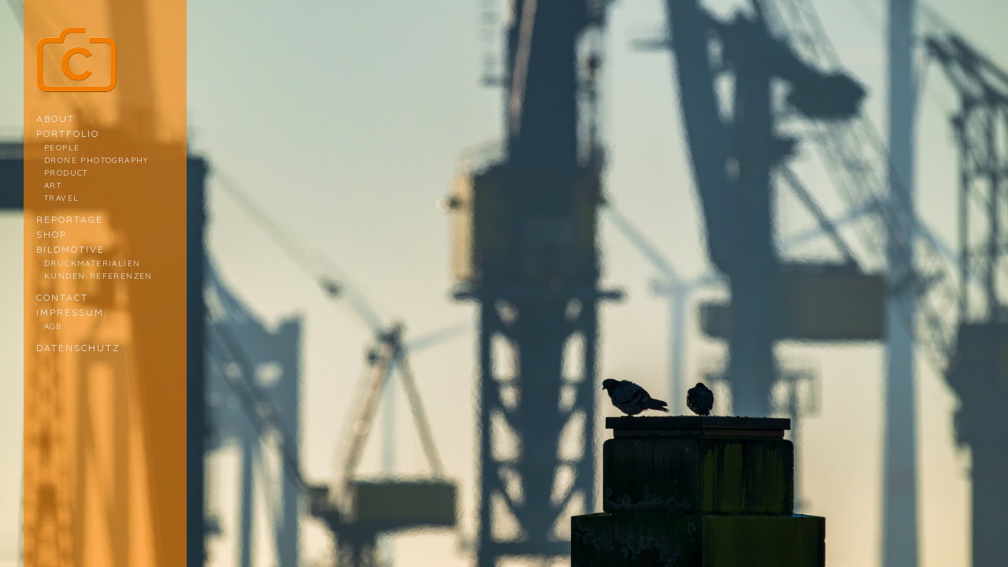

--- FILE ---
content_type: text/html; charset=UTF-8
request_url: https://www.photo-design-hamburg.com/emotionen-bei-km-30-2015/
body_size: 11330
content:
<!doctype html>
<html lang="de" site-body ng-controller="baseController" prefix="og: http://ogp.me/ns#">
<head>
        <title>Emotionen bei km 30 2015</title>
    <base href="/">
    <meta charset="UTF-8">
    <meta http-equiv="X-UA-Compatible" content="IE=edge,chrome=1">
    <meta name="viewport" content="width=device-width, initial-scale=1">

    <link rel="manifest" href="/manifest.webmanifest">

			<meta name="description" content="Hamburg, Marathon, 2015, Haspa, "Stiftung-Gute-Tat", "Kilometer-30"">
	
    <meta name="keywords" content="photo-design-hamburg.com, Emotionen bei km 30 2015, Fotograf, photographer, Fotodesign, Photodesign, Hamburg, people, portrait, Produkt, product, Reportage, Drohnenfotografie, Panorama">
    <meta name="generator" content="photo-design-hamburg.com">
    <meta name="author" content="photo-design-hamburg.com">

    <meta itemprop="name" content="Emotionen bei km 30 2015">
    <meta itemprop="url" content="https://www.photo-design-hamburg.com/emotionen-bei-km-30-2015/">

    <link rel="alternate" type="application/rss+xml" title="RSS Emotionen bei km 30 2015" href="/extra/rss" />
    <!-- Open Graph data -->
    <meta property="og:title" name="title" content="Emotionen bei km 30 2015">

	        <meta property="og:description" name="description" content="Hamburg, Marathon, 2015, Haspa, "Stiftung-Gute-Tat", "Kilometer-30"">
	
    <meta property="og:site_name" content="MAIK CARSTENSEN - PHOTO-DESIGN-HAMBURG">
    <meta property="og:url" content="https://www.photo-design-hamburg.com/emotionen-bei-km-30-2015/">
    <meta property="og:type" content="website">

            <!--    This part will not change dynamically: except for Gallery image-->

    <meta property="og:image" content="https://dvqlxo2m2q99q.cloudfront.net/000_clients/35565/page/3556515117TL7y.jpg">
    <meta property="og:image:height" content="1135">
    <meta property="og:image:width" content="1700">

    
    <meta property="fb:app_id" content="291101395346738">

    <!-- Twitter Card data -->
    <meta name="twitter:url" content="https://www.photo-design-hamburg.com/emotionen-bei-km-30-2015/">
    <meta name="twitter:title" content="Emotionen bei km 30 2015">

			<meta name="twitter:description" content="Hamburg, Marathon, 2015, Haspa, "Stiftung-Gute-Tat", "Kilometer-30"">
	
	<meta name="twitter:site" content="MAIK CARSTENSEN - PHOTO-DESIGN-HAMBURG">
    <meta name="twitter:creator" content="photo-design-hamburg.com">

    <link rel="dns-prefetch" href="https://cdn.portfolioboxdns.com">

    	
	<link rel="icon" href="https://dvqlxo2m2q99q.cloudfront.net/000_clients/35565/file/32x32-355657MGZWwip.ico" type="image/x-icon" />
    <link rel="shortcut icon" href="https://dvqlxo2m2q99q.cloudfront.net/000_clients/35565/file/32x32-355657MGZWwip.jpg" type="image/jpeg" />
    <link rel="apple-touch-icon" sizes="57x57" href="https://dvqlxo2m2q99q.cloudfront.net/000_clients/35565/file/57x57-355657MGZWwip.jpg" type="image/jpeg" />
	<link rel="apple-touch-icon" sizes="114x114" href="https://dvqlxo2m2q99q.cloudfront.net/000_clients/35565/file/114x114-355657MGZWwip.jpg" type="image/jpeg" />
	<link rel="apple-touch-icon" sizes="72x72" href="https://dvqlxo2m2q99q.cloudfront.net/000_clients/35565/file/72x72-355657MGZWwip.jpg" type="image/jpeg" />
	<link rel="apple-touch-icon" sizes="144x144" href="https://dvqlxo2m2q99q.cloudfront.net/000_clients/35565/file/144x144-355657MGZWwip.jpg" type="image/jpeg" />
	<link rel="apple-touch-icon" sizes="60x60" href="https://dvqlxo2m2q99q.cloudfront.net/000_clients/35565/file/60x60-355657MGZWwip.jpg" type="image/jpeg" />
	<link rel="apple-touch-icon" sizes="120x120" href="https://dvqlxo2m2q99q.cloudfront.net/000_clients/35565/file/120x120-355657MGZWwip.jpg" type="image/jpeg" />
	<link rel="apple-touch-icon" sizes="76x76" href="https://dvqlxo2m2q99q.cloudfront.net/000_clients/35565/file/76x76-355657MGZWwip.jpg" type="image/jpeg" />
	<link rel="apple-touch-icon" sizes="152x152" href="https://dvqlxo2m2q99q.cloudfront.net/000_clients/35565/file/152x152-355657MGZWwip.jpg" type="image/jpeg" />
	<link rel="apple-touch-icon" sizes="196x196" href="https://dvqlxo2m2q99q.cloudfront.net/000_clients/35565/file/196x196-355657MGZWwip.jpg" type="image/jpeg" />
	<link rel="mask-icon" href="https://dvqlxo2m2q99q.cloudfront.net/000_clients/35565/file/16x16-355657MGZWwip.svg">
	<link rel="icon" href="https://dvqlxo2m2q99q.cloudfront.net/000_clients/35565/file/196x196-355657MGZWwip.jpg" type="image/jpeg" />
	<link rel="icon" href="https://dvqlxo2m2q99q.cloudfront.net/000_clients/35565/file/192x192-355657MGZWwip.jpg" type="image/jpeg" />
	<link rel="icon" href="https://dvqlxo2m2q99q.cloudfront.net/000_clients/35565/file/168x168-355657MGZWwip.jpg" type="image/jpeg" />
	<link rel="icon" href="https://dvqlxo2m2q99q.cloudfront.net/000_clients/35565/file/96x96-355657MGZWwip.jpg" type="image/jpeg" />
	<link rel="icon" href="https://dvqlxo2m2q99q.cloudfront.net/000_clients/35565/file/48x48-355657MGZWwip.jpg" type="image/jpeg" />
	<link rel="icon" href="https://dvqlxo2m2q99q.cloudfront.net/000_clients/35565/file/32x32-355657MGZWwip.jpg" type="image/jpeg" />
	<link rel="icon" href="https://dvqlxo2m2q99q.cloudfront.net/000_clients/35565/file/16x16-355657MGZWwip.jpg" type="image/jpeg" />
	<link rel="icon" href="https://dvqlxo2m2q99q.cloudfront.net/000_clients/35565/file/128x128-355657MGZWwip.jpg" type="image/jpeg" />
	<meta name="application-name" content="MAIK CARSTENSEN - PHOTO-DESIGN-HAMBURG"/>
	<meta name="theme-color" content="#7d7d7d">
	<meta name="msapplication-config" content="browserconfig.xml" />

	<!-- sourcecss -->
<link rel="stylesheet" href="https://cdn.portfolioboxdns.com/pb3/application/_output/pb.out.front.ver.1764936980995.css" />
<!-- /sourcecss -->

    

</head>
<body id="pb3-body" pb-style="siteBody.getStyles()" style="visibility: hidden;" ng-cloak class="{{siteBody.getClasses()}}" data-rightclick="{{site.EnableRightClick}}" data-imgshadow="{{site.ThumbDecorationHasShadow}}" data-imgradius="{{site.ThumbDecorationBorderRadius}}"  data-imgborder="{{site.ThumbDecorationBorderWidth}}">

<img ng-if="site.LogoDoUseFile == 1" ng-src="{{site.LogoFilePath}}" alt="" style="display:none;">

<pb-scrol-to-top></pb-scrol-to-top>

<div class="containerNgView" ng-view autoscroll="true" page-font-helper></div>

<div class="base" ng-cloak>
    <div ng-if="base.popup.show" class="popup">
        <div class="bg" ng-click="base.popup.close()"></div>
        <div class="content basePopup">
            <div ng-include="base.popup.view"></div>
        </div>
    </div>
</div>

<logout-front></logout-front>

<script src="https://cdn.portfolioboxdns.com/pb3/application/_output/3rd.out.front.ver.js"></script>

<!-- sourcejs -->
<script src="https://cdn.portfolioboxdns.com/pb3/application/_output/pb.out.front.ver.1764936980995.js"></script>
<!-- /sourcejs -->

    <script>
        $(function(){
            $(document).on("contextmenu",function(e){
                return false;
            });
            $("body").on('mousedown',"img",function(){
                return false;
            });
            document.body.style.webkitTouchCallout='none';

	        $(document).on("dragstart", function() {
		        return false;
	        });
        });
    </script>
	<style>
		img {
			user-drag: none;
			user-select: none;
			-moz-user-select: none;
			-webkit-user-drag: none;
			-webkit-user-select: none;
			-ms-user-select: none;
		}
		[data-role="mobile-body"] .type-galleries main .gallery img{
			pointer-events: none;
		}
	</style>

<script>
    var isLoadedFromServer = true;
    var seeLiveMobApp = "";

    if(seeLiveMobApp == true || seeLiveMobApp == 1){
        if(pb.utils.isMobile() == true){
            pbAng.isMobileFront = seeLiveMobApp;
        }
    }
    var serverData = {
        siteJson : {"Guid":"16119HfH9VeoQjvN","Id":35565,"Url":"photo-design-hamburg.com","IsUnpublished":0,"SecondaryUrl":"photo-design-hamburg.portfoliobox.net","AccountType":1,"LanguageId":3,"IsSiteLocked":0,"MetaValidationTag":null,"CustomCss":"","CustomHeaderBottom":null,"CustomBodyBottom":"","MobileLogoText":"","MobileMenuBoxColor":"#fa8b03","MobileLogoDoUseFile":1,"MobileLogoFileName":"35565Feaq3ajZ.png","MobileLogoFileHeight":1772,"MobileLogoFileWidth":1772,"MobileLogoFileNameS3Id":0,"MobileLogoFilePath":"https:\/\/dvqlxo2m2q99q.cloudfront.net\/000_clients\/35565\/file\/35565Feaq3ajZ.png","MobileLogoFontFamily":"'Quicksand', sans-serif","MobileLogoFontSize":"17px","MobileLogoFontVariant":700,"MobileLogoFontColor":"#757375","MobileMenuFontFamily":"'Quicksand', sans-serif","MobileMenuFontSize":"14px","MobileMenuFontVariant":700,"MobileMenuFontColor":"#ebebeb","MobileMenuIconColor":"#ebebeb","SiteTitle":"MAIK CARSTENSEN - PHOTO-DESIGN-HAMBURG","SeoKeywords":"Fotograf, photographer, Fotodesign, Photodesign, Hamburg, people, portrait, Produkt, product, Reportage, Drohnenfotografie, Panorama","SeoDescription":"Fotograf, Photodesigner, Dronepilot, Drohnenpilot, Hamburg, Schleswig-Holstein","ShowSocialMediaLinks":0,"SocialButtonStyle":1,"SocialButtonColor":"#f07c00","SocialShowShareButtons":0,"SocialFacebookShareUrl":"https:\/\/www.facebook.com\/Maik.Carstensen.Photo.Design.Hamburg","SocialFacebookUrl":"https:\/\/www.facebook.com\/Maik.Carstensen.Photo.Design.Hamburg","SocialTwitterUrl":null,"SocialFlickrUrl":"https:\/\/www.flickr.com\/photos\/mc_the_snapshot\/","SocialLinkedInUrl":"https:\/\/www.linkedin.com\/in\/maik-carstensen-1471a9147\/","SocialGooglePlusUrl":null,"SocialPinterestUrl":null,"SocialInstagramUrl":"https:\/\/www.instagram.com\/mc_the_snapshot\/","SocialBlogUrl":"https:\/\/shop.photo-design-hamburg.com","SocialFollowButton":0,"SocialFacebookPicFileName":"3556512340HPC8.jpg","SocialHideLikeButton":1,"SocialFacebookPicFileNameS3Id":0,"SocialFacebookPicFilePath":"https:\/\/dvqlxo2m2q99q.cloudfront.net\/000_clients\/35565\/file\/3556512340HPC8.jpg","BgImagePosition":1,"BgUseImage":null,"BgColor":"#7d7d7d","BgFileName":null,"BgFileWidth":null,"BgFileHeight":null,"BgFileNameS3Id":0,"BgFilePath":null,"BgBoxColor":"#ffffff","LogoDoUseFile":1,"LogoText":"www.PHOTO-DESIGN-HAMBURG.com","LogoFileName":"355652LLrHrUN.png","LogoFileHeight":1772,"LogoFileWidth":1772,"LogoFileNameS3Id":0,"LogoFilePath":"https:\/\/dvqlxo2m2q99q.cloudfront.net\/000_clients\/35565\/file\/355652LLrHrUN.png","LogoDisplayHeight":"103px","LogoFontFamily":"'Quicksand', sans-serif","LogoFontVariant":"regular","LogoFontSize":"24px","LogoFontColor":"#f07c00","LogoFontSpacing":"5px","LogoFontUpperCase":1,"ActiveMenuFontIsUnderline":0,"ActiveMenuFontIsItalic":0,"ActiveMenuFontIsBold":0,"ActiveMenuFontColor":null,"HoverMenuFontIsUnderline":0,"HoverMenuFontIsItalic":0,"HoverMenuFontIsBold":0,"HoverMenuBackgroundColor":null,"ActiveMenuBackgroundColor":null,"MenuFontFamily":"'Quicksand', sans-serif","MenuFontVariant":"regular","MenuFontSize":"12px","MenuFontColor":"#ebebeb","MenuFontColorHover":"#ff8400","MenuBoxColor":"#ff8400","MenuBoxBorder":0,"MenuFontSpacing":"8px","MenuFontUpperCase":1,"H1FontFamily":"'Quicksand', sans-serif","H1FontVariant":"regular","H1FontColor":"#000000","H1FontSize":"22px","H1Spacing":"2px","H1UpperCase":1,"H2FontFamily":"'Quicksand', sans-serif","H2FontVariant":"regular","H2FontColor":"#000000","H2FontSize":"18px","H2Spacing":"1px","H2UpperCase":1,"H3FontFamily":"'Quicksand', sans-serif","H3FontVariant":"regular","H3FontColor":"#000000","H3FontSize":"14px","H3Spacing":"1px","H3UpperCase":0,"PFontFamily":"'Open Sans', sans-serif","PFontVariant":"regular","PFontColor":"#ffffff","PFontSize":"12px","PLineHeight":"30px","PLinkColor":"#ff8c00","PLinkColorHover":"#000000","PSpacing":"1px","PUpperCase":0,"ListFontFamily":"'Quicksand', sans-serif","ListFontVariant":700,"ListFontColor":"#fcfcfc","ListFontSize":"11px","ListSpacing":"4px","ListUpperCase":1,"ButtonColor":"#69b0bf","ButtonHoverColor":"#326772","ButtonTextColor":"#ffffff","SiteWidth":1,"ImageQuality":1,"DznLayoutGuid":15,"DsnLayoutViewFile":"left04","DsnLayoutTitle":"left04","DsnLayoutType":"left","DsnMobileLayoutGuid":12,"DsnMobileLayoutViewFile":"mobilemenu12","DsnMobileLayoutTitle":"mobilemenu12","FaviconFileNameS3Id":0,"FaviconFileName":"144x144-355657MGZWwip.jpg","FaviconFilePath":"https:\/\/dvqlxo2m2q99q.cloudfront.net\/000_clients\/35565\/file\/144x144-355657MGZWwip.jpg","ThumbDecorationBorderRadius":null,"ThumbDecorationBorderWidth":null,"ThumbDecorationBorderColor":null,"ThumbDecorationHasShadow":1,"MobileLogoDisplayHeight":"50px","IsFooterActive":0,"FooterContent":null,"MenuIsInfoBoxActive":0,"MenuInfoBoxText":"","MenuImageFileName":null,"MenuImageFileNameS3Id":null,"MenuImageFilePath":null,"FontCss":"<link id='sitefonts' href='https:\/\/fonts.googleapis.com\/css?subset=latin,latin-ext,greek,cyrillic&family=Open+Sans:regular|Quicksand:700%2Cregular' rel='stylesheet' type='text\/css'>","ShopSettings":{"Guid":"35565IpApyV3c","SiteId":35565,"ShopName":null,"Email":null,"ResponseSubject":null,"ResponseEmail":null,"ReceiptNote":null,"PaymentMethod":null,"InvoiceDueDays":30,"HasStripeUserData":null,"Address":null,"Zip":null,"City":null,"CountryCode":null,"OrgNr":null,"PayPalEmail":null,"Currency":"EUR","ShippingInfo":null,"ReturnPolicy":null,"TermsConditions":null,"ShippingRegions":[{"Guid":"35565LotefxDs","SiteId":35565,"CountryCode":"US","ShippingCost":0,"created_at":"2019-04-21 14:10:38","updated_at":"2019-04-21 14:10:38"}],"TaxRegions":[{"Guid":"35565BHKH4qlH","CountryCode":"EU","TaxPercent":19,"SiteId":35565,"created_at":"2013-09-20 13:48:37","updated_at":"2016-04-29 11:40:57"}]},"UserTranslatedText":{"Guid":"35565DORNlWll","SiteId":35565,"Message":"Message","YourName":"Ihr Name","EnterTheLetters":"Buchstaben eingeben","Send":"Senden","ThankYou":"Vielen Dank","Refresh":"Aktualisieren","Follow":"Folgen","Comment":"Kommentar","Share":"Teilen","CommentOnPage":"Kommentar zur Seite","ShareTheSite":"Seite teilen","ShareThePage":"Seite teilen","AddToCart":"Add To Cart","ItemWasAddedToTheCart":"The item was added to the cart","Item":"Item","YourCart":"Your cart","YourInfo":"Your info","Quantity":"Quantity","Product":"Product","ItemInCart":"Produkt im Warenkorb","BillingAddress":"Rechnungsadresse","ShippingAddress":"Lieferadresse","OrderSummary":"Bestell\u00fcbersicht","ProceedToPay":"Weiter zur Zahlung","Payment":"Zahlung","CardPayTitle":"Kreditkarteninformation","PaypalPayTitle":"Dieser Shop verwendet PayPal, um Ihre Zahlung zu verarbeiten","InvoicePayTitle":"Dieser Shop verwendet eine Rechnung, um Ihre Zahlung einzuholen.","ProceedToPaypal":"Weiter zu Paypal um zu zahlen","ConfirmInvoice":"Best\u00e4tigen und Rechnung erhalten","NameOnCard":"Karteninhaber","APrice":"A Price","Options":"Options","SelectYourCountry":"Select your country","Remove":"Remove","NetPrice":"Net price","Vat":"Vat","ShippingCost":"Shipping cost","TotalPrice":"Total price","Name":"Name","Address":"Address","Zip":"Zip","City":"City","State":"Staat\/Provinz","Country":"Country","Email":"Email","Phone":"Phone","ShippingInfo":"Shipping info","Checkout":"Checkout","Organization":"Organisation","DescriptionOrder":"Beschreibung","InvoiceDate":"Rechnungsdatum","ReceiptDate":"Eingangsdatum","AmountDue":"Offener Betrag","AmountPaid":"Bezahlter Betrag","ConfirmAndCheckout":"Confirm and checkout","Back":"Back","Pay":"Pay","ClickToPay":"Click to pay","AnErrorHasOccurred":"An error has occurred","PleaseContactUs":"Please contact us","Receipt":"Receipt","Print":"Print","Date":"Date","OrderNr":"Order nr","PayedWith":"Payed with","Seller":"Seller","HereIsYourReceipt":"Here is your receipt","AcceptTheTerms":"I accept the terms & refund policy","Unsubscribe":"Abmelden","ViewThisOnline":"Online anschauen","Price":"Preis","SubTotal":"Zwischensumme","Tax":"Steuer","OrderCompleteMessage":"Bitte laden Sie Ihre Quittung herunter.","DownloadReceipt":"Quittung herunterladen","ReturnTo":"zur\u00fcck zur Seite","ItemPurchasedFrom":"Artikel wurde gekauft von","SameAs":"Gleich wie","SoldOut":"AUSVERKAUFT","ThisPageIsLocked":"Diese Seite ist gesperrt","Invoice":"Rechnung","BillTo":"Rechnung an:","Ref":"Referenz Nr.","DueDate":"F\u00e4lligkeitsdatum","Notes":"Hinweise:","CookieMessage":"Wir nutzen Cookies um Ihnen unsere Seite bestm\u00f6glich zu pr\u00e4sentieren. Wenn Sie fortfahren, unsere Seite zu nutzen, stimmen Sie dem Gebrauch von Cookies zu.","CompleteOrder":"Komplette Bestellung","Prev":"Vorherige","Next":"N\u00e4chste","Tags":"Tags","Description":"Beschreibung","Educations":"Bildung","Experiences":"Erfahrung","Awards":"Auszeichnungen","Exhibitions":"Ausstellungen","Skills":"F\u00e4higkeiten","Interests":"Interessen","Languages":"Sprachen","Contacts":"Kontakte","Present":"Gegenw\u00e4rtig","created_at":"2013-07-11 17:39:39","updated_at":"2016-04-29 11:40:56"},"GoogleAnalyticsSnippet":"","GoogleAnalyticsObjects":"\"\"","EnableRightClick":0,"EnableCookie":1,"EnableRSS":null,"SiteBGThumb":null,"ClubType":null,"ClubMemberAtSiteId":null,"ProfileImageFileName":null,"ProfileImageS3Id":null,"CoverImageFileName":null,"CoverImageS3Id":null,"ProfileImageFilePath":null,"CoverImageFilePath":null,"StandardBgImage":null,"NrOfProLikes":2,"NrOfFreeLikes":0,"NrOfLikes":2,"ClientCountryCode":"DE","HasRequestedSSLCert":3,"CertNextUpdateDate":1731064836,"IsFlickrWizardComplete":null,"FlickrNsId":null,"SignUpAccountType":null,"created_at":1353358283000},
        pageJson : {"Guid":"35565151177W1J","PageTitle":"Emotionen bei km 30 2015","Uri":"emotionen-bei-km-30-2015","IsStartPage":0,"IsFavorite":0,"IsUnPublished":0,"IsPasswordProtected":0,"SeoDescription":"Hamburg, Marathon, 2015, Haspa, \"Stiftung-Gute-Tat\", \"Kilometer-30\"","BlockContent":"<div class=\"row ng-scope\" id=\"XGYDKOLFI\">\n<div class=\"column\" id=\"XQSZQIMAF\">\n<div class=\"block\" id=\"TJXPGHWAB\">\n<div aria-describedby=\"cke_2510\" title=\"WYSIWYG-Editor, editor13\" aria-label=\"WYSIWYG-Editor, editor13\" role=\"textbox\" style=\"position: relative;\" spellcheck=\"false\" tabindex=\"0\" class=\"text cke_editable cke_editable_inline cke_contents_ltr cke_show_borders cke_focus\" contenteditable=\"false\"><p>26. April 2015<\/p><p style=\"text-align:justify\">HASPA HAMBURG MARATHON 2015&nbsp;<\/p><p style=\"text-align:justify\">Mittlerweile schon das 3. Jahr, wo ich die <a data-cke-saved-href=\"http:\/\/www.gute-tat.de\/\" href=\"http:\/\/www.gute-tat.de\/\" target=\"_blank\">Stiftung Gute Tat<\/a> fotografisch begleite. Es ist immer wieder ein Vergn\u00fcgen und toll mit anzusehen wie so viele Leute freiwillig mit anpacken, die L\u00e4ufer mit allem was sie brauchen versorgen und dabei noch anfeuern. Auch immer wieder beeindruckend wie die Handbiker und L\u00e4ufer auch noch nach 30 Kilometern alles geben.<br><\/p><p style=\"text-align:justify\">Ich liebe es diese Emotionen, diese K\u00e4mpfernaturen bildlich festzuhalten.<\/p><p style=\"text-align:justify\">Anschauen und genie\u00dfen, viel mehr kann man dazu glaube ich nicht sagen.<\/p><\/div>\n<p style=\"text-align:justify;\"><span class=\"movehandle\"><\/span><span class=\"confhandle\"><\/span><\/p><\/div>\n<\/div>\n<\/div>","DescriptionPosition":1,"ListImageMargin":"20px","ListImageSize":0,"BgImage":null,"BgImageHeight":0,"BgImageWidth":0,"BgImagePosition":0,"BgImageS3LocationId":0,"PageBGThumb":null,"AddedToClubId":null,"DznTemplateGuid":11,"DsnTemplateType":"galleries","DsnTemplateSubGroup":"thumbs","DsnTemplatePartDirective":"part-gallery-thumb","DsnTemplateViewFile":"threecolumns","DsnTemplateProperties":[{"type":"main-text-prop","position":"contentPanel"},{"type":"main-text-position-prop","position":"displaySettings","settings":{"enablePreStyle":0}},{"type":"gallery-prop","position":"contentPanel"},{"type":"image-size-prop","position":"displaySettings"},{"type":"image-margin-prop","position":"displaySettings"},{"type":"show-list-text-prop","position":"displaySettings"}],"DsnTemplateHasPicview":1,"DsnTemplateIsCustom":null,"DsnTemplateCustomTitle":null,"DsnTemplateCustomHtml":"","DsnTemplateCustomCss":"","DsnTemplateCustomJs":"","DznPicviewGuid":10,"DsnPicviewSettings":{"ShowTextPosition":1,"ShowEffect":1,"ShowTiming":1,"ShowPauseTiming":1},"DsnPicviewViewFile":"lightbox","DsnPicViewIsLinkable":0,"Picview":{"Fx":"fade","Timing":10000,"PauseTiming":1,"TextPosition":0,"BgSize":null},"DoShowGalleryItemListText":1,"FirstGalleryItemGuid":null,"GalleryItems":[{"Guid":"3556515117DHt3","SiteId":35565,"PageGuid":"35565151177W1J","FileName":"3556515117TL7y.jpg","S3LocationId":0,"VideoThumbUrl":null,"VideoUrl":null,"VideoItemGuid":null,"Height":1135,"Width":1700,"Idx":0,"ListText":"26.04.2015, Haspa Hamburg Marathon 2015, Verpflegungspunkt Kilometer 30, Stiftung Gute Tat","TextContent":"26.04.2015, Haspa Hamburg Marathon 2015, Verpflegungspunkt Kilometer 30, Stiftung Gute Tat"},{"Guid":"3556515117k0Xa","SiteId":35565,"PageGuid":"35565151177W1J","FileName":"3556515117rlyh.jpg","S3LocationId":0,"VideoThumbUrl":null,"VideoUrl":null,"VideoItemGuid":null,"Height":1135,"Width":1700,"Idx":1,"ListText":"26.04.2015, Haspa Hamburg Marathon 2015, Verpflegungspunkt Kilometer 30, Stiftung Gute Tat","TextContent":"26.04.2015, Haspa Hamburg Marathon 2015, Verpflegungspunkt Kilometer 30, Stiftung Gute Tat"},{"Guid":"3556515117uZjh","SiteId":35565,"PageGuid":"35565151177W1J","FileName":"3556515117bxFp.jpg","S3LocationId":0,"VideoThumbUrl":null,"VideoUrl":null,"VideoItemGuid":null,"Height":1135,"Width":1700,"Idx":2,"ListText":"26.04.2015, Haspa Hamburg Marathon 2015, Verpflegungspunkt Kilometer 30, Stiftung Gute Tat","TextContent":"26.04.2015, Haspa Hamburg Marathon 2015, Verpflegungspunkt Kilometer 30, Stiftung Gute Tat"},{"Guid":"3556515117kYDU","SiteId":35565,"PageGuid":"35565151177W1J","FileName":"3556515117BINv.jpg","S3LocationId":0,"VideoThumbUrl":null,"VideoUrl":null,"VideoItemGuid":null,"Height":1135,"Width":1700,"Idx":3,"ListText":"26.04.2015, Haspa Hamburg Marathon 2015, Verpflegungspunkt Kilometer 30, Stiftung Gute Tat","TextContent":"26.04.2015, Haspa Hamburg Marathon 2015, Verpflegungspunkt Kilometer 30, Stiftung Gute Tat"},{"Guid":"3556515117ZAD4","SiteId":35565,"PageGuid":"35565151177W1J","FileName":"3556515117wk5c.jpg","S3LocationId":0,"VideoThumbUrl":null,"VideoUrl":null,"VideoItemGuid":null,"Height":1135,"Width":1700,"Idx":4,"ListText":"26.04.2015, Haspa Hamburg Marathon 2015, Verpflegungspunkt Kilometer 30, Stiftung Gute Tat","TextContent":"26.04.2015, Haspa Hamburg Marathon 2015, Verpflegungspunkt Kilometer 30, Stiftung Gute Tat"},{"Guid":"3556515117dwu8","SiteId":35565,"PageGuid":"35565151177W1J","FileName":"3556515117jBk1.jpg","S3LocationId":0,"VideoThumbUrl":null,"VideoUrl":null,"VideoItemGuid":null,"Height":1700,"Width":1135,"Idx":5,"ListText":"26.04.2015, Haspa Hamburg Marathon 2015, Verpflegungspunkt Kilometer 30, Stiftung Gute Tat","TextContent":"26.04.2015, Haspa Hamburg Marathon 2015, Verpflegungspunkt Kilometer 30, Stiftung Gute Tat"},{"Guid":"3556515117FT2Q","SiteId":35565,"PageGuid":"35565151177W1J","FileName":"3556515117egsw.jpg","S3LocationId":0,"VideoThumbUrl":null,"VideoUrl":null,"VideoItemGuid":null,"Height":1135,"Width":1700,"Idx":6,"ListText":"26.04.2015, Haspa Hamburg Marathon 2015, Verpflegungspunkt Kilometer 30, Stiftung Gute Tat","TextContent":"26.04.2015, Haspa Hamburg Marathon 2015, Verpflegungspunkt Kilometer 30, Stiftung Gute Tat"},{"Guid":"35565151177SXu","SiteId":35565,"PageGuid":"35565151177W1J","FileName":"3556515117iTz8.jpg","S3LocationId":0,"VideoThumbUrl":null,"VideoUrl":null,"VideoItemGuid":null,"Height":1135,"Width":1700,"Idx":7,"ListText":"26.04.2015, Haspa Hamburg Marathon 2015, Verpflegungspunkt Kilometer 30, Stiftung Gute Tat","TextContent":"26.04.2015, Haspa Hamburg Marathon 2015, Verpflegungspunkt Kilometer 30, Stiftung Gute Tat"},{"Guid":"3556515117Qz03","SiteId":35565,"PageGuid":"35565151177W1J","FileName":"3556515117l7r3.jpg","S3LocationId":0,"VideoThumbUrl":null,"VideoUrl":null,"VideoItemGuid":null,"Height":1135,"Width":1700,"Idx":8,"ListText":"26.04.2015, Haspa Hamburg Marathon 2015, Verpflegungspunkt Kilometer 30, Stiftung Gute Tat","TextContent":"26.04.2015, Haspa Hamburg Marathon 2015, Verpflegungspunkt Kilometer 30, Stiftung Gute Tat"},{"Guid":"3556515117tTfz","SiteId":35565,"PageGuid":"35565151177W1J","FileName":"3556515117UmIx.jpg","S3LocationId":0,"VideoThumbUrl":null,"VideoUrl":null,"VideoItemGuid":null,"Height":1135,"Width":1700,"Idx":9,"ListText":"26.04.2015, Haspa Hamburg Marathon 2015, Verpflegungspunkt Kilometer 30, Stiftung Gute Tat","TextContent":"26.04.2015, Haspa Hamburg Marathon 2015, Verpflegungspunkt Kilometer 30, Stiftung Gute Tat"},{"Guid":"35565151173PVv","SiteId":35565,"PageGuid":"35565151177W1J","FileName":"3556515117yl3N.jpg","S3LocationId":0,"VideoThumbUrl":null,"VideoUrl":null,"VideoItemGuid":null,"Height":1135,"Width":1700,"Idx":10,"ListText":"26.04.2015, Haspa Hamburg Marathon 2015, Verpflegungspunkt Kilometer 30, Stiftung Gute Tat","TextContent":"26.04.2015, Haspa Hamburg Marathon 2015, Verpflegungspunkt Kilometer 30, Stiftung Gute Tat"},{"Guid":"3556515117RthS","SiteId":35565,"PageGuid":"35565151177W1J","FileName":"3556515117Ewtn.jpg","S3LocationId":0,"VideoThumbUrl":null,"VideoUrl":null,"VideoItemGuid":null,"Height":1135,"Width":1700,"Idx":11,"ListText":"26.04.2015, Haspa Hamburg Marathon 2015, Verpflegungspunkt Kilometer 30, Stiftung Gute Tat","TextContent":"26.04.2015, Haspa Hamburg Marathon 2015, Verpflegungspunkt Kilometer 30, Stiftung Gute Tat"},{"Guid":"3556515117wiWJ","SiteId":35565,"PageGuid":"35565151177W1J","FileName":"3556515117ptYq.jpg","S3LocationId":0,"VideoThumbUrl":null,"VideoUrl":null,"VideoItemGuid":null,"Height":1135,"Width":1700,"Idx":12,"ListText":"26.04.2015, Haspa Hamburg Marathon 2015, Verpflegungspunkt Kilometer 30, Stiftung Gute Tat","TextContent":"26.04.2015, Haspa Hamburg Marathon 2015, Verpflegungspunkt Kilometer 30, Stiftung Gute Tat"},{"Guid":"3556515117vkOW","SiteId":35565,"PageGuid":"35565151177W1J","FileName":"3556515117QLVA.jpg","S3LocationId":0,"VideoThumbUrl":null,"VideoUrl":null,"VideoItemGuid":null,"Height":1135,"Width":1700,"Idx":13,"ListText":"26.04.2015, Haspa Hamburg Marathon 2015, Verpflegungspunkt Kilometer 30, Stiftung Gute Tat","TextContent":"26.04.2015, Haspa Hamburg Marathon 2015, Verpflegungspunkt Kilometer 30, Stiftung Gute Tat"},{"Guid":"3556515117WxHD","SiteId":35565,"PageGuid":"35565151177W1J","FileName":"355651511763SQ.jpg","S3LocationId":0,"VideoThumbUrl":null,"VideoUrl":null,"VideoItemGuid":null,"Height":1135,"Width":1700,"Idx":14,"ListText":"26.04.2015, Haspa Hamburg Marathon 2015, Verpflegungspunkt Kilometer 30, Stiftung Gute Tat","TextContent":"26.04.2015, Haspa Hamburg Marathon 2015, Verpflegungspunkt Kilometer 30, Stiftung Gute Tat"},{"Guid":"3556515117l3lQ","SiteId":35565,"PageGuid":"35565151177W1J","FileName":"3556515117kNfq.jpg","S3LocationId":0,"VideoThumbUrl":null,"VideoUrl":null,"VideoItemGuid":null,"Height":1135,"Width":1700,"Idx":15,"ListText":"26.04.2015, Haspa Hamburg Marathon 2015, Verpflegungspunkt Kilometer 30, Stiftung Gute Tat","TextContent":"26.04.2015, Haspa Hamburg Marathon 2015, Verpflegungspunkt Kilometer 30, Stiftung Gute Tat"},{"Guid":"3556515117jEjo","SiteId":35565,"PageGuid":"35565151177W1J","FileName":"3556515117dZ6x.jpg","S3LocationId":0,"VideoThumbUrl":null,"VideoUrl":null,"VideoItemGuid":null,"Height":1135,"Width":1700,"Idx":16,"ListText":"26.04.2015, Haspa Hamburg Marathon 2015, Verpflegungspunkt Kilometer 30, Stiftung Gute Tat","TextContent":"26.04.2015, Haspa Hamburg Marathon 2015, Verpflegungspunkt Kilometer 30, Stiftung Gute Tat"},{"Guid":"3556515117zHsO","SiteId":35565,"PageGuid":"35565151177W1J","FileName":"3556515117i2mY.jpg","S3LocationId":0,"VideoThumbUrl":null,"VideoUrl":null,"VideoItemGuid":null,"Height":1135,"Width":1700,"Idx":17,"ListText":"26.04.2015, Haspa Hamburg Marathon 2015, Verpflegungspunkt Kilometer 30, Stiftung Gute Tat","TextContent":"26.04.2015, Haspa Hamburg Marathon 2015, Verpflegungspunkt Kilometer 30, Stiftung Gute Tat"},{"Guid":"3556515117fYkI","SiteId":35565,"PageGuid":"35565151177W1J","FileName":"35565151174hmP.jpg","S3LocationId":0,"VideoThumbUrl":null,"VideoUrl":null,"VideoItemGuid":null,"Height":1135,"Width":1700,"Idx":18,"ListText":"26.04.2015, Haspa Hamburg Marathon 2015, Verpflegungspunkt Kilometer 30, Stiftung Gute Tat","TextContent":"26.04.2015, Haspa Hamburg Marathon 2015, Verpflegungspunkt Kilometer 30, Stiftung Gute Tat"},{"Guid":"3556515117Ww8H","SiteId":35565,"PageGuid":"35565151177W1J","FileName":"3556515117ohju.jpg","S3LocationId":0,"VideoThumbUrl":null,"VideoUrl":null,"VideoItemGuid":null,"Height":1135,"Width":1700,"Idx":19,"ListText":"26.04.2015, Haspa Hamburg Marathon 2015, Verpflegungspunkt Kilometer 30, Stiftung Gute Tat","TextContent":"26.04.2015, Haspa Hamburg Marathon 2015, Verpflegungspunkt Kilometer 30, Stiftung Gute Tat"},{"Guid":"3556515117sOof","SiteId":35565,"PageGuid":"35565151177W1J","FileName":"35565151174Rr5.jpg","S3LocationId":0,"VideoThumbUrl":null,"VideoUrl":null,"VideoItemGuid":null,"Height":1700,"Width":1135,"Idx":20,"ListText":"26.04.2015, Haspa Hamburg Marathon 2015, Verpflegungspunkt Kilometer 30, Stiftung Gute Tat","TextContent":"26.04.2015, Haspa Hamburg Marathon 2015, Verpflegungspunkt Kilometer 30, Stiftung Gute Tat"},{"Guid":"3556515117h87l","SiteId":35565,"PageGuid":"35565151177W1J","FileName":"3556515117l55r.jpg","S3LocationId":0,"VideoThumbUrl":null,"VideoUrl":null,"VideoItemGuid":null,"Height":1135,"Width":1700,"Idx":21,"ListText":"26.04.2015, Haspa Hamburg Marathon 2015, Verpflegungspunkt Kilometer 30, Stiftung Gute Tat","TextContent":"26.04.2015, Haspa Hamburg Marathon 2015, Verpflegungspunkt Kilometer 30, Stiftung Gute Tat"},{"Guid":"3556515117ORxf","SiteId":35565,"PageGuid":"35565151177W1J","FileName":"3556515117eqLB.jpg","S3LocationId":0,"VideoThumbUrl":null,"VideoUrl":null,"VideoItemGuid":null,"Height":1700,"Width":1135,"Idx":22,"ListText":"26.04.2015, Haspa Hamburg Marathon 2015, Verpflegungspunkt Kilometer 30, Stiftung Gute Tat","TextContent":"26.04.2015, Haspa Hamburg Marathon 2015, Verpflegungspunkt Kilometer 30, Stiftung Gute Tat"},{"Guid":"3556515117odYJ","SiteId":35565,"PageGuid":"35565151177W1J","FileName":"3556515117eI4P.jpg","S3LocationId":0,"VideoThumbUrl":null,"VideoUrl":null,"VideoItemGuid":null,"Height":1135,"Width":1700,"Idx":23,"ListText":"26.04.2015, Haspa Hamburg Marathon 2015, Verpflegungspunkt Kilometer 30, Stiftung Gute Tat","TextContent":"26.04.2015, Haspa Hamburg Marathon 2015, Verpflegungspunkt Kilometer 30, Stiftung Gute Tat"},{"Guid":"3556515117DcQW","SiteId":35565,"PageGuid":"35565151177W1J","FileName":"3556515117cEAK.jpg","S3LocationId":0,"VideoThumbUrl":null,"VideoUrl":null,"VideoItemGuid":null,"Height":1700,"Width":1135,"Idx":24,"ListText":"26.04.2015, Haspa Hamburg Marathon 2015, Verpflegungspunkt Kilometer 30, Stiftung Gute Tat","TextContent":"26.04.2015, Haspa Hamburg Marathon 2015, Verpflegungspunkt Kilometer 30, Stiftung Gute Tat"},{"Guid":"3556515117f3DS","SiteId":35565,"PageGuid":"35565151177W1J","FileName":"3556515117nzIr.jpg","S3LocationId":0,"VideoThumbUrl":null,"VideoUrl":null,"VideoItemGuid":null,"Height":1135,"Width":1700,"Idx":25,"ListText":"26.04.2015, Haspa Hamburg Marathon 2015, Verpflegungspunkt Kilometer 30, Stiftung Gute Tat","TextContent":"26.04.2015, Haspa Hamburg Marathon 2015, Verpflegungspunkt Kilometer 30, Stiftung Gute Tat"},{"Guid":"3556515117OgQf","SiteId":35565,"PageGuid":"35565151177W1J","FileName":"3556515117JRdD.jpg","S3LocationId":0,"VideoThumbUrl":null,"VideoUrl":null,"VideoItemGuid":null,"Height":1700,"Width":1135,"Idx":26,"ListText":"26.04.2015, Haspa Hamburg Marathon 2015, Verpflegungspunkt Kilometer 30, Stiftung Gute Tat","TextContent":"26.04.2015, Haspa Hamburg Marathon 2015, Verpflegungspunkt Kilometer 30, Stiftung Gute Tat"},{"Guid":"3556515117cGg9","SiteId":35565,"PageGuid":"35565151177W1J","FileName":"3556515117cjBt.jpg","S3LocationId":0,"VideoThumbUrl":null,"VideoUrl":null,"VideoItemGuid":null,"Height":1700,"Width":1135,"Idx":27,"ListText":"26.04.2015, Haspa Hamburg Marathon 2015, Verpflegungspunkt Kilometer 30, Stiftung Gute Tat","TextContent":"26.04.2015, Haspa Hamburg Marathon 2015, Verpflegungspunkt Kilometer 30, Stiftung Gute Tat"},{"Guid":"3556515117wquc","SiteId":35565,"PageGuid":"35565151177W1J","FileName":"3556515117xdCH.jpg","S3LocationId":0,"VideoThumbUrl":null,"VideoUrl":null,"VideoItemGuid":null,"Height":1135,"Width":1700,"Idx":28,"ListText":"26.04.2015, Haspa Hamburg Marathon 2015, Verpflegungspunkt Kilometer 30, Stiftung Gute Tat","TextContent":"26.04.2015, Haspa Hamburg Marathon 2015, Verpflegungspunkt Kilometer 30, Stiftung Gute Tat"},{"Guid":"3556515117CkRa","SiteId":35565,"PageGuid":"35565151177W1J","FileName":"3556515117HNJO.jpg","S3LocationId":0,"VideoThumbUrl":null,"VideoUrl":null,"VideoItemGuid":null,"Height":1135,"Width":1700,"Idx":29,"ListText":"26.04.2015, Haspa Hamburg Marathon 2015, Verpflegungspunkt Kilometer 30, Stiftung Gute Tat","TextContent":"26.04.2015, Haspa Hamburg Marathon 2015, Verpflegungspunkt Kilometer 30, Stiftung Gute Tat"},{"Guid":"3556515117TTxm","SiteId":35565,"PageGuid":"35565151177W1J","FileName":"3556515117c4cT.jpg","S3LocationId":0,"VideoThumbUrl":null,"VideoUrl":null,"VideoItemGuid":null,"Height":1135,"Width":1700,"Idx":30,"ListText":"26.04.2015, Haspa Hamburg Marathon 2015, Verpflegungspunkt Kilometer 30, Stiftung Gute Tat","TextContent":"26.04.2015, Haspa Hamburg Marathon 2015, Verpflegungspunkt Kilometer 30, Stiftung Gute Tat"},{"Guid":"3556515117KI9Y","SiteId":35565,"PageGuid":"35565151177W1J","FileName":"35565151178zct.jpg","S3LocationId":0,"VideoThumbUrl":null,"VideoUrl":null,"VideoItemGuid":null,"Height":1135,"Width":1700,"Idx":31,"ListText":"26.04.2015, Haspa Hamburg Marathon 2015, Verpflegungspunkt Kilometer 30, Stiftung Gute Tat","TextContent":"26.04.2015, Haspa Hamburg Marathon 2015, Verpflegungspunkt Kilometer 30, Stiftung Gute Tat"},{"Guid":"35565151172Pin","SiteId":35565,"PageGuid":"35565151177W1J","FileName":"3556515117njF1.jpg","S3LocationId":0,"VideoThumbUrl":null,"VideoUrl":null,"VideoItemGuid":null,"Height":1135,"Width":1700,"Idx":32,"ListText":"26.04.2015, Haspa Hamburg Marathon 2015, Verpflegungspunkt Kilometer 30, Stiftung Gute Tat","TextContent":"26.04.2015, Haspa Hamburg Marathon 2015, Verpflegungspunkt Kilometer 30, Stiftung Gute Tat"},{"Guid":"3556515117ZBRC","SiteId":35565,"PageGuid":"35565151177W1J","FileName":"3556515117NG1A.jpg","S3LocationId":0,"VideoThumbUrl":null,"VideoUrl":null,"VideoItemGuid":null,"Height":1135,"Width":1700,"Idx":33,"ListText":"26.04.2015, Haspa Hamburg Marathon 2015, Verpflegungspunkt Kilometer 30, Stiftung Gute Tat","TextContent":"26.04.2015, Haspa Hamburg Marathon 2015, Verpflegungspunkt Kilometer 30, Stiftung Gute Tat"},{"Guid":"3556515117vgHQ","SiteId":35565,"PageGuid":"35565151177W1J","FileName":"3556515117voTd.jpg","S3LocationId":0,"VideoThumbUrl":null,"VideoUrl":null,"VideoItemGuid":null,"Height":1135,"Width":1700,"Idx":34,"ListText":"26.04.2015, Haspa Hamburg Marathon 2015, Verpflegungspunkt Kilometer 30, Stiftung Gute Tat","TextContent":"26.04.2015, Haspa Hamburg Marathon 2015, Verpflegungspunkt Kilometer 30, Stiftung Gute Tat"},{"Guid":"3556515117InLW","SiteId":35565,"PageGuid":"35565151177W1J","FileName":"35565151171tTX.jpg","S3LocationId":0,"VideoThumbUrl":null,"VideoUrl":null,"VideoItemGuid":null,"Height":1135,"Width":1700,"Idx":35,"ListText":"26.04.2015, Haspa Hamburg Marathon 2015, Verpflegungspunkt Kilometer 30, Stiftung Gute Tat","TextContent":"26.04.2015, Haspa Hamburg Marathon 2015, Verpflegungspunkt Kilometer 30, Stiftung Gute Tat"},{"Guid":"3556515117cvwc","SiteId":35565,"PageGuid":"35565151177W1J","FileName":"355651511768Hf.jpg","S3LocationId":0,"VideoThumbUrl":null,"VideoUrl":null,"VideoItemGuid":null,"Height":1700,"Width":1135,"Idx":36,"ListText":"26.04.2015, Haspa Hamburg Marathon 2015, Verpflegungspunkt Kilometer 30, Stiftung Gute Tat","TextContent":"26.04.2015, Haspa Hamburg Marathon 2015, Verpflegungspunkt Kilometer 30, Stiftung Gute Tat"},{"Guid":"3556515117FXib","SiteId":35565,"PageGuid":"35565151177W1J","FileName":"3556515117faEr.jpg","S3LocationId":0,"VideoThumbUrl":null,"VideoUrl":null,"VideoItemGuid":null,"Height":1135,"Width":1700,"Idx":37,"ListText":"26.04.2015, Haspa Hamburg Marathon 2015, Verpflegungspunkt Kilometer 30, Stiftung Gute Tat","TextContent":"26.04.2015, Haspa Hamburg Marathon 2015, Verpflegungspunkt Kilometer 30, Stiftung Gute Tat"},{"Guid":"3556515117V4Qg","SiteId":35565,"PageGuid":"35565151177W1J","FileName":"3556515117SivD.jpg","S3LocationId":0,"VideoThumbUrl":null,"VideoUrl":null,"VideoItemGuid":null,"Height":1135,"Width":1700,"Idx":38,"ListText":"26.04.2015, Haspa Hamburg Marathon 2015, Verpflegungspunkt Kilometer 30, Stiftung Gute Tat","TextContent":"26.04.2015, Haspa Hamburg Marathon 2015, Verpflegungspunkt Kilometer 30, Stiftung Gute Tat"},{"Guid":"3556515117mnBB","SiteId":35565,"PageGuid":"35565151177W1J","FileName":"3556515117up2b.jpg","S3LocationId":0,"VideoThumbUrl":null,"VideoUrl":null,"VideoItemGuid":null,"Height":1135,"Width":1700,"Idx":39,"ListText":"26.04.2015, Haspa Hamburg Marathon 2015, Verpflegungspunkt Kilometer 30, Stiftung Gute Tat","TextContent":"26.04.2015, Haspa Hamburg Marathon 2015, Verpflegungspunkt Kilometer 30, Stiftung Gute Tat"},{"Guid":"3556515117cmaL","SiteId":35565,"PageGuid":"35565151177W1J","FileName":"355651511755MM.jpg","S3LocationId":0,"VideoThumbUrl":null,"VideoUrl":null,"VideoItemGuid":null,"Height":1135,"Width":1700,"Idx":40,"ListText":"26.04.2015, Haspa Hamburg Marathon 2015, Verpflegungspunkt Kilometer 30, Stiftung Gute Tat","TextContent":"26.04.2015, Haspa Hamburg Marathon 2015, Verpflegungspunkt Kilometer 30, Stiftung Gute Tat"},{"Guid":"3556515117RYh8","SiteId":35565,"PageGuid":"35565151177W1J","FileName":"3556515117n9Ur.jpg","S3LocationId":0,"VideoThumbUrl":null,"VideoUrl":null,"VideoItemGuid":null,"Height":1135,"Width":1700,"Idx":41,"ListText":"26.04.2015, Haspa Hamburg Marathon 2015, Verpflegungspunkt Kilometer 30, Stiftung Gute Tat","TextContent":"26.04.2015, Haspa Hamburg Marathon 2015, Verpflegungspunkt Kilometer 30, Stiftung Gute Tat"},{"Guid":"3556515117wvUF","SiteId":35565,"PageGuid":"35565151177W1J","FileName":"3556515117ECcE.jpg","S3LocationId":0,"VideoThumbUrl":null,"VideoUrl":null,"VideoItemGuid":null,"Height":1135,"Width":1700,"Idx":42,"ListText":"26.04.2015, Haspa Hamburg Marathon 2015, Verpflegungspunkt Kilometer 30, Stiftung Gute Tat","TextContent":"26.04.2015, Haspa Hamburg Marathon 2015, Verpflegungspunkt Kilometer 30, Stiftung Gute Tat"},{"Guid":"3556515117XESX","SiteId":35565,"PageGuid":"35565151177W1J","FileName":"3556515117ZcdJ.jpg","S3LocationId":0,"VideoThumbUrl":null,"VideoUrl":null,"VideoItemGuid":null,"Height":1135,"Width":1700,"Idx":43,"ListText":"26.04.2015, Haspa Hamburg Marathon 2015, Verpflegungspunkt Kilometer 30, Stiftung Gute Tat","TextContent":"26.04.2015, Haspa Hamburg Marathon 2015, Verpflegungspunkt Kilometer 30, Stiftung Gute Tat"},{"Guid":"35565151176gg2","SiteId":35565,"PageGuid":"35565151177W1J","FileName":"3556515117UxHg.jpg","S3LocationId":0,"VideoThumbUrl":null,"VideoUrl":null,"VideoItemGuid":null,"Height":1135,"Width":1700,"Idx":44,"ListText":"26.04.2015, Haspa Hamburg Marathon 2015, Verpflegungspunkt Kilometer 30, Stiftung Gute Tat","TextContent":"26.04.2015, Haspa Hamburg Marathon 2015, Verpflegungspunkt Kilometer 30, Stiftung Gute Tat"},{"Guid":"35565151170wpk","SiteId":35565,"PageGuid":"35565151177W1J","FileName":"3556515117LqBP.jpg","S3LocationId":0,"VideoThumbUrl":null,"VideoUrl":null,"VideoItemGuid":null,"Height":1135,"Width":1700,"Idx":45,"ListText":"26.04.2015, Haspa Hamburg Marathon 2015, Verpflegungspunkt Kilometer 30, Stiftung Gute Tat","TextContent":"26.04.2015, Haspa Hamburg Marathon 2015, Verpflegungspunkt Kilometer 30, Stiftung Gute Tat"},{"Guid":"3556515117dhuD","SiteId":35565,"PageGuid":"35565151177W1J","FileName":"3556515117cVPu.jpg","S3LocationId":0,"VideoThumbUrl":null,"VideoUrl":null,"VideoItemGuid":null,"Height":1135,"Width":1700,"Idx":46,"ListText":"26.04.2015, Haspa Hamburg Marathon 2015, Verpflegungspunkt Kilometer 30, Stiftung Gute Tat","TextContent":"26.04.2015, Haspa Hamburg Marathon 2015, Verpflegungspunkt Kilometer 30, Stiftung Gute Tat"},{"Guid":"3556515117qg7e","SiteId":35565,"PageGuid":"35565151177W1J","FileName":"3556515117J0aL.jpg","S3LocationId":0,"VideoThumbUrl":null,"VideoUrl":null,"VideoItemGuid":null,"Height":1135,"Width":1700,"Idx":47,"ListText":"26.04.2015, Haspa Hamburg Marathon 2015, Verpflegungspunkt Kilometer 30, Stiftung Gute Tat","TextContent":"26.04.2015, Haspa Hamburg Marathon 2015, Verpflegungspunkt Kilometer 30, Stiftung Gute Tat"},{"Guid":"3556515117uMeA","SiteId":35565,"PageGuid":"35565151177W1J","FileName":"355651511786oo.jpg","S3LocationId":0,"VideoThumbUrl":null,"VideoUrl":null,"VideoItemGuid":null,"Height":1135,"Width":1700,"Idx":48,"ListText":"26.04.2015, Haspa Hamburg Marathon 2015, Verpflegungspunkt Kilometer 30, Stiftung Gute Tat","TextContent":"26.04.2015, Haspa Hamburg Marathon 2015, Verpflegungspunkt Kilometer 30, Stiftung Gute Tat"},{"Guid":"3556515117uIij","SiteId":35565,"PageGuid":"35565151177W1J","FileName":"3556515117IF3a.jpg","S3LocationId":0,"VideoThumbUrl":null,"VideoUrl":null,"VideoItemGuid":null,"Height":1135,"Width":1700,"Idx":49,"ListText":"26.04.2015, Haspa Hamburg Marathon 2015, Verpflegungspunkt Kilometer 30, Stiftung Gute Tat","TextContent":"26.04.2015, Haspa Hamburg Marathon 2015, Verpflegungspunkt Kilometer 30, Stiftung Gute Tat"},{"Guid":"3556515117FkTg","SiteId":35565,"PageGuid":"35565151177W1J","FileName":"3556515117MdUs.jpg","S3LocationId":0,"VideoThumbUrl":null,"VideoUrl":null,"VideoItemGuid":null,"Height":1700,"Width":1135,"Idx":50,"ListText":"26.04.2015, Haspa Hamburg Marathon 2015, Verpflegungspunkt Kilometer 30, Stiftung Gute Tat","TextContent":"26.04.2015, Haspa Hamburg Marathon 2015, Verpflegungspunkt Kilometer 30, Stiftung Gute Tat"},{"Guid":"3556515117TjM7","SiteId":35565,"PageGuid":"35565151177W1J","FileName":"35565151171JvY.jpg","S3LocationId":0,"VideoThumbUrl":null,"VideoUrl":null,"VideoItemGuid":null,"Height":1700,"Width":1135,"Idx":51,"ListText":"26.04.2015, Haspa Hamburg Marathon 2015, Verpflegungspunkt Kilometer 30, Stiftung Gute Tat","TextContent":"26.04.2015, Haspa Hamburg Marathon 2015, Verpflegungspunkt Kilometer 30, Stiftung Gute Tat"},{"Guid":"3556515117NBSp","SiteId":35565,"PageGuid":"35565151177W1J","FileName":"3556515117ykjc.jpg","S3LocationId":0,"VideoThumbUrl":null,"VideoUrl":null,"VideoItemGuid":null,"Height":1135,"Width":1700,"Idx":52,"ListText":"26.04.2015, Haspa Hamburg Marathon 2015, Verpflegungspunkt Kilometer 30, Stiftung Gute Tat","TextContent":"26.04.2015, Haspa Hamburg Marathon 2015, Verpflegungspunkt Kilometer 30, Stiftung Gute Tat"},{"Guid":"3556515117pD8R","SiteId":35565,"PageGuid":"35565151177W1J","FileName":"3556515117nHY4.jpg","S3LocationId":0,"VideoThumbUrl":null,"VideoUrl":null,"VideoItemGuid":null,"Height":1135,"Width":1700,"Idx":53,"ListText":"26.04.2015, Haspa Hamburg Marathon 2015, Verpflegungspunkt Kilometer 30, Stiftung Gute Tat","TextContent":"26.04.2015, Haspa Hamburg Marathon 2015, Verpflegungspunkt Kilometer 30, Stiftung Gute Tat"}],"Slideshow":{"Fx":null,"Timing":10000,"PauseTiming":0,"TextPosition":0,"BgSize":null},"AddedToExpo":0,"FontCss":"","CreatedAt":"2015-04-28 13:58:59"},
        menuJson : [{"Guid":"3556512351Q6Pw","SiteId":35565,"PageGuid":"3556512351bztB","Title":"about","Url":"about","Target":"_self","ListOrder":0,"ParentGuid":null,"created_at":"2016-04-29 11:40:56","updated_at":"2024-02-21 17:57:32","Children":[]},{"Guid":"3556512334uNnu","SiteId":35565,"PageGuid":"3556512334tyUL","Title":"portfolio","Url":"portfolio","Target":"_self","ListOrder":1,"ParentGuid":null,"created_at":"2016-04-29 11:40:56","updated_at":"2024-02-21 17:57:32","Children":[{"Guid":"3556512334Vbkp","SiteId":35565,"PageGuid":"3556512323Mq5V","Title":"people","Url":"people","Target":"_self","ListOrder":0,"ParentGuid":"3556512334uNnu","created_at":"2016-04-29 11:40:56","updated_at":"2016-04-29 11:40:56","Children":[]},{"Guid":"35565H6ceqm9i","SiteId":35565,"PageGuid":"35565d816ytHM","Title":"drone photography","Url":"\/dronephotography","Target":"_self","ListOrder":1,"ParentGuid":"3556512334uNnu","created_at":"2022-04-01 18:31:24","updated_at":"2022-04-01 18:32:54","Children":[]},{"Guid":"35565123343tdO","SiteId":35565,"PageGuid":"35565123239uGE","Title":"product","Url":"product","Target":"_self","ListOrder":2,"ParentGuid":"3556512334uNnu","created_at":"2016-04-29 11:40:56","updated_at":"2022-04-01 18:32:54","Children":[]},{"Guid":"3556512334N1Dy","SiteId":35565,"PageGuid":"3556512334nhwp","Title":"art","Url":"my-privat-art","Target":"_self","ListOrder":3,"ParentGuid":"3556512334uNnu","created_at":"2016-04-29 11:40:56","updated_at":"2024-02-21 17:59:02","Children":[]},{"Guid":"355651315ad2y","SiteId":35565,"PageGuid":"355651315RMv3","Title":"travel","Url":"travel","Target":"_self","ListOrder":4,"ParentGuid":"3556512334uNnu","created_at":"2016-04-29 11:40:56","updated_at":"2022-04-01 18:31:24","Children":[]}]},{"Guid":"355651317FT08","SiteId":35565,"PageGuid":"355651315QJ3Y","Title":"reportage","Url":"reportagen","Target":"_self","ListOrder":2,"ParentGuid":null,"created_at":"2016-04-29 11:40:56","updated_at":"2016-05-17 10:29:17","Children":[]},{"Guid":"35565QgBfgwQp","SiteId":35565,"PageGuid":"35565BL54ngux","Title":"SHOP","Url":"\/shop","Target":"_self","ListOrder":3,"ParentGuid":null,"created_at":"2021-12-12 20:45:19","updated_at":"2024-02-21 17:57:32","Children":[]},{"Guid":"355651434KktO","SiteId":35565,"PageGuid":"355651434ulzQ","Title":"Bildmotive","Url":"panorama","Target":"_self","ListOrder":4,"ParentGuid":null,"created_at":"2014-02-04 14:13:27","updated_at":"2024-02-21 17:57:32","Children":[{"Guid":"35565kNdWTu7U","SiteId":35565,"PageGuid":"35565qt3bc5Hs","Title":"Druckmaterialien","Url":"\/druckmaterialien","Target":"_self","ListOrder":0,"ParentGuid":"355651434KktO","created_at":"2019-05-04 14:46:21","updated_at":"2019-05-04 14:46:22","Children":[]},{"Guid":"355658DVSpGVY","SiteId":35565,"PageGuid":"35565M03SVxBb","Title":"Kunden-Referenzen","Url":"\/kunden-referenzen","Target":"_self","ListOrder":1,"ParentGuid":"355651434KktO","created_at":"2020-03-29 19:12:58","updated_at":"2020-03-29 19:13:28","Children":[]}]},{"Guid":"3556512323Q2GL","SiteId":35565,"PageGuid":"3556512323WTrc","Title":"contact","Url":"contact","Target":"_self","ListOrder":5,"ParentGuid":null,"created_at":"2016-04-29 11:40:56","updated_at":"2024-02-21 17:57:32","Children":[]},{"Guid":"3556512334rxAp","SiteId":35565,"PageGuid":"3556512334oVGu","Title":"impressum","Url":"imprint","Target":"_self","ListOrder":6,"ParentGuid":null,"created_at":"2016-04-29 11:40:56","updated_at":"2024-02-21 17:57:32","Children":[{"Guid":"3556515295lU2p","SiteId":35565,"PageGuid":"3556515295kokt","Title":"AGB","Url":"agb","Target":"_self","ListOrder":0,"ParentGuid":"3556512334rxAp","created_at":"2015-10-23 09:56:05","updated_at":"2016-04-29 11:40:56","Children":[]}]},{"Guid":"3556514939tZ","SiteId":35565,"PageGuid":"35565149qhe4","Title":"datenschutz","Url":"datenschutzerklarung","Target":"_self","ListOrder":7,"ParentGuid":null,"created_at":"2014-01-10 07:31:57","updated_at":"2024-02-21 17:57:32","Children":[]}],
        timestamp: 1768466688,
        resourceVer: 379,
        frontDictionaryJson: {"common":{"text404":"Die von Ihnen gesuchte Seite existiert nicht!","noStartPage":"Sie haben keine Startseite","noStartPageText1":"Eine beliebige Seite als Startseite verwenden oder eine neue Seite erstellen.","noStartPageText2":"Wie verwende ich eine existierende Seite als meine Startseite?","noStartPageText3":"- Klicken Sie auf SEITEN (rechts im Admin-Panel)","noStartPageText4":"- Klicken Sie die Seite an, die Sie als Startseite verwenden m\u00f6chten.","noStartPageText5":"- Dr\u00fccken Sie den Schalter der Startseite.","noStartPage2":"Diese Webseite hat keine Startseite","loginAt":"Bei","toManage":"einloggen, um die Webseite zu verwalten.","toAddContent":"Um Inhalte hinzuzuf\u00fcgen.","noContent1":"Lassen Sie uns etwas Sch\u00f6nes erstellen","noContent11":"Erstellen Sie Ihre erste Seite","noContent111":"Klicken Sie auf Neue Seite","noContent2":"Auf \"Seite erstellen\" klicken, um Inhalte hinzuzuf\u00fcgen","noContent":"Diese Webseite hat keinen Inhalt","onlinePortfolioWebsite":"Online Portfolio Webseite","addToCartMessage":"Das Produkt wurde in Ihren Einkaufswagen gelegt","iaccepthe":"Ich akzeptiere die","termsandconditions":"Allgemeinen Gesch\u00e4ftsbedingungen","andthe":"und die","returnpolicy":"R\u00fccknahmegarantie","admin":"Admin","back":"Zur\u00fcck","edit":"Bearbeiten","appreciate":"Anerkennen","portfolioboxLikes":"Portfoliobox Likes","like":"Like","youCanOnlyLikeOnce":"Sie k\u00f6nnen nur ein Mal Like dr\u00fccken","search":"Suchen","blog":"Blog","allow":"Allow","allowNecessary":"Allow Necessary","leaveWebsite":"Leave Website"},"monthName":{"january":"Januar","february":"Februar","march":"M\u00e4rz","april":"April","may":"Mai","june":"Juni","july":"Juli","august":"August","september":"September","october":"Oktober","november":"November","december":"Dezember"}}    };

    var allowinfscroll = "false";
    allowinfscroll = (allowinfscroll == undefined) ? true : (allowinfscroll == 'true') ? true : false;

    var isAdmin = false;
    var addScroll = false;
    var expTimer = false;

    $('body').css({
        visibility: 'visible'
    });

    pb.initializer.start(serverData,isAdmin,function(){
        pbAng.App.start();
    });

    //add for custom JS
    var tempObj = {};
</script>

<script>
    window.pb_analytic = {
        ver: 3,
        s_id: (pb && pb.data && pb.data.site) ? pb.data.site.Id : 0,
        h_s_id: "388a5090c5ea36d80b9402a49851e151",
    }
</script>
<script defer src="https://cdn.portfolioboxdns.com/0000_static/app/analytics.min.js"></script>


<!--<script type="text/javascript" src="https://maps.google.com/maps/api/js?sensor=true"></script>-->


                    <script type="application/ld+json">
                    {
                        "@context": "https://schema.org/",
                        "@type": "WebSite",
                        "url": "https://www.photo-design-hamburg.com/emotionen-bei-km-30-2015",
                        "name": "MAIK CARSTENSEN - PHOTO-DESIGN-HAMBURG",
                        "author": {
                            "@type": "Person",
                            "name": "Maik Carstensen"
                        },
                        "description": "Fotograf, Photodesigner, Dronepilot, Drohnenpilot, Hamburg, Schleswig-Holstein",
                        "publisher": "MAIK CARSTENSEN - PHOTO-DESIGN-HAMBURG"
                    }
                    </script>
                
                        <script type="application/ld+json">
                        {
                            "@context": "https://schema.org/",
                            "@type": "CreativeWork",
                            "url": "https://www.photo-design-hamburg.com/emotionen-bei-km-30-2015",
                        "image":[
                                {
                                    "@type": "ImageObject",
                                    "image": "https://dvqlxo2m2q99q.cloudfront.net/000_clients/35565/page/3556515117TL7y.jpg",
                                    "contentUrl": "https://dvqlxo2m2q99q.cloudfront.net/000_clients/35565/page/3556515117TL7y.jpg",
                                    "description": "26.04.2015, Haspa Hamburg Marathon 2015, Verpflegungspunkt Kilometer 30, Stiftung Gute Tat",
                                    "name": "26.04.2015, Haspa Hamburg Marathon 2015, Verpflegungspunkt Kilometer 30, Stiftung Gute Tat",
                                    "height": "1135",
                                    "width": "1700"
                                }
                                ,
                                {
                                    "@type": "ImageObject",
                                    "image": "https://dvqlxo2m2q99q.cloudfront.net/000_clients/35565/page/3556515117rlyh.jpg",
                                    "contentUrl": "https://dvqlxo2m2q99q.cloudfront.net/000_clients/35565/page/3556515117rlyh.jpg",
                                    "description": "26.04.2015, Haspa Hamburg Marathon 2015, Verpflegungspunkt Kilometer 30, Stiftung Gute Tat",
                                    "name": "26.04.2015, Haspa Hamburg Marathon 2015, Verpflegungspunkt Kilometer 30, Stiftung Gute Tat",
                                    "height": "1135",
                                    "width": "1700"
                                }
                                ,
                                {
                                    "@type": "ImageObject",
                                    "image": "https://dvqlxo2m2q99q.cloudfront.net/000_clients/35565/page/3556515117bxFp.jpg",
                                    "contentUrl": "https://dvqlxo2m2q99q.cloudfront.net/000_clients/35565/page/3556515117bxFp.jpg",
                                    "description": "26.04.2015, Haspa Hamburg Marathon 2015, Verpflegungspunkt Kilometer 30, Stiftung Gute Tat",
                                    "name": "26.04.2015, Haspa Hamburg Marathon 2015, Verpflegungspunkt Kilometer 30, Stiftung Gute Tat",
                                    "height": "1135",
                                    "width": "1700"
                                }
                                ,
                                {
                                    "@type": "ImageObject",
                                    "image": "https://dvqlxo2m2q99q.cloudfront.net/000_clients/35565/page/3556515117BINv.jpg",
                                    "contentUrl": "https://dvqlxo2m2q99q.cloudfront.net/000_clients/35565/page/3556515117BINv.jpg",
                                    "description": "26.04.2015, Haspa Hamburg Marathon 2015, Verpflegungspunkt Kilometer 30, Stiftung Gute Tat",
                                    "name": "26.04.2015, Haspa Hamburg Marathon 2015, Verpflegungspunkt Kilometer 30, Stiftung Gute Tat",
                                    "height": "1135",
                                    "width": "1700"
                                }
                                ,
                                {
                                    "@type": "ImageObject",
                                    "image": "https://dvqlxo2m2q99q.cloudfront.net/000_clients/35565/page/3556515117wk5c.jpg",
                                    "contentUrl": "https://dvqlxo2m2q99q.cloudfront.net/000_clients/35565/page/3556515117wk5c.jpg",
                                    "description": "26.04.2015, Haspa Hamburg Marathon 2015, Verpflegungspunkt Kilometer 30, Stiftung Gute Tat",
                                    "name": "26.04.2015, Haspa Hamburg Marathon 2015, Verpflegungspunkt Kilometer 30, Stiftung Gute Tat",
                                    "height": "1135",
                                    "width": "1700"
                                }
                                ,
                                {
                                    "@type": "ImageObject",
                                    "image": "https://dvqlxo2m2q99q.cloudfront.net/000_clients/35565/page/3556515117jBk1.jpg",
                                    "contentUrl": "https://dvqlxo2m2q99q.cloudfront.net/000_clients/35565/page/3556515117jBk1.jpg",
                                    "description": "26.04.2015, Haspa Hamburg Marathon 2015, Verpflegungspunkt Kilometer 30, Stiftung Gute Tat",
                                    "name": "26.04.2015, Haspa Hamburg Marathon 2015, Verpflegungspunkt Kilometer 30, Stiftung Gute Tat",
                                    "height": "1700",
                                    "width": "1135"
                                }
                                ,
                                {
                                    "@type": "ImageObject",
                                    "image": "https://dvqlxo2m2q99q.cloudfront.net/000_clients/35565/page/3556515117egsw.jpg",
                                    "contentUrl": "https://dvqlxo2m2q99q.cloudfront.net/000_clients/35565/page/3556515117egsw.jpg",
                                    "description": "26.04.2015, Haspa Hamburg Marathon 2015, Verpflegungspunkt Kilometer 30, Stiftung Gute Tat",
                                    "name": "26.04.2015, Haspa Hamburg Marathon 2015, Verpflegungspunkt Kilometer 30, Stiftung Gute Tat",
                                    "height": "1135",
                                    "width": "1700"
                                }
                                ,
                                {
                                    "@type": "ImageObject",
                                    "image": "https://dvqlxo2m2q99q.cloudfront.net/000_clients/35565/page/3556515117iTz8.jpg",
                                    "contentUrl": "https://dvqlxo2m2q99q.cloudfront.net/000_clients/35565/page/3556515117iTz8.jpg",
                                    "description": "26.04.2015, Haspa Hamburg Marathon 2015, Verpflegungspunkt Kilometer 30, Stiftung Gute Tat",
                                    "name": "26.04.2015, Haspa Hamburg Marathon 2015, Verpflegungspunkt Kilometer 30, Stiftung Gute Tat",
                                    "height": "1135",
                                    "width": "1700"
                                }
                                ,
                                {
                                    "@type": "ImageObject",
                                    "image": "https://dvqlxo2m2q99q.cloudfront.net/000_clients/35565/page/3556515117l7r3.jpg",
                                    "contentUrl": "https://dvqlxo2m2q99q.cloudfront.net/000_clients/35565/page/3556515117l7r3.jpg",
                                    "description": "26.04.2015, Haspa Hamburg Marathon 2015, Verpflegungspunkt Kilometer 30, Stiftung Gute Tat",
                                    "name": "26.04.2015, Haspa Hamburg Marathon 2015, Verpflegungspunkt Kilometer 30, Stiftung Gute Tat",
                                    "height": "1135",
                                    "width": "1700"
                                }
                                ,
                                {
                                    "@type": "ImageObject",
                                    "image": "https://dvqlxo2m2q99q.cloudfront.net/000_clients/35565/page/3556515117UmIx.jpg",
                                    "contentUrl": "https://dvqlxo2m2q99q.cloudfront.net/000_clients/35565/page/3556515117UmIx.jpg",
                                    "description": "26.04.2015, Haspa Hamburg Marathon 2015, Verpflegungspunkt Kilometer 30, Stiftung Gute Tat",
                                    "name": "26.04.2015, Haspa Hamburg Marathon 2015, Verpflegungspunkt Kilometer 30, Stiftung Gute Tat",
                                    "height": "1135",
                                    "width": "1700"
                                }
                                ,
                                {
                                    "@type": "ImageObject",
                                    "image": "https://dvqlxo2m2q99q.cloudfront.net/000_clients/35565/page/3556515117yl3N.jpg",
                                    "contentUrl": "https://dvqlxo2m2q99q.cloudfront.net/000_clients/35565/page/3556515117yl3N.jpg",
                                    "description": "26.04.2015, Haspa Hamburg Marathon 2015, Verpflegungspunkt Kilometer 30, Stiftung Gute Tat",
                                    "name": "26.04.2015, Haspa Hamburg Marathon 2015, Verpflegungspunkt Kilometer 30, Stiftung Gute Tat",
                                    "height": "1135",
                                    "width": "1700"
                                }
                                ,
                                {
                                    "@type": "ImageObject",
                                    "image": "https://dvqlxo2m2q99q.cloudfront.net/000_clients/35565/page/3556515117Ewtn.jpg",
                                    "contentUrl": "https://dvqlxo2m2q99q.cloudfront.net/000_clients/35565/page/3556515117Ewtn.jpg",
                                    "description": "26.04.2015, Haspa Hamburg Marathon 2015, Verpflegungspunkt Kilometer 30, Stiftung Gute Tat",
                                    "name": "26.04.2015, Haspa Hamburg Marathon 2015, Verpflegungspunkt Kilometer 30, Stiftung Gute Tat",
                                    "height": "1135",
                                    "width": "1700"
                                }
                                ,
                                {
                                    "@type": "ImageObject",
                                    "image": "https://dvqlxo2m2q99q.cloudfront.net/000_clients/35565/page/3556515117ptYq.jpg",
                                    "contentUrl": "https://dvqlxo2m2q99q.cloudfront.net/000_clients/35565/page/3556515117ptYq.jpg",
                                    "description": "26.04.2015, Haspa Hamburg Marathon 2015, Verpflegungspunkt Kilometer 30, Stiftung Gute Tat",
                                    "name": "26.04.2015, Haspa Hamburg Marathon 2015, Verpflegungspunkt Kilometer 30, Stiftung Gute Tat",
                                    "height": "1135",
                                    "width": "1700"
                                }
                                ,
                                {
                                    "@type": "ImageObject",
                                    "image": "https://dvqlxo2m2q99q.cloudfront.net/000_clients/35565/page/3556515117QLVA.jpg",
                                    "contentUrl": "https://dvqlxo2m2q99q.cloudfront.net/000_clients/35565/page/3556515117QLVA.jpg",
                                    "description": "26.04.2015, Haspa Hamburg Marathon 2015, Verpflegungspunkt Kilometer 30, Stiftung Gute Tat",
                                    "name": "26.04.2015, Haspa Hamburg Marathon 2015, Verpflegungspunkt Kilometer 30, Stiftung Gute Tat",
                                    "height": "1135",
                                    "width": "1700"
                                }
                                ,
                                {
                                    "@type": "ImageObject",
                                    "image": "https://dvqlxo2m2q99q.cloudfront.net/000_clients/35565/page/355651511763SQ.jpg",
                                    "contentUrl": "https://dvqlxo2m2q99q.cloudfront.net/000_clients/35565/page/355651511763SQ.jpg",
                                    "description": "26.04.2015, Haspa Hamburg Marathon 2015, Verpflegungspunkt Kilometer 30, Stiftung Gute Tat",
                                    "name": "26.04.2015, Haspa Hamburg Marathon 2015, Verpflegungspunkt Kilometer 30, Stiftung Gute Tat",
                                    "height": "1135",
                                    "width": "1700"
                                }
                                ,
                                {
                                    "@type": "ImageObject",
                                    "image": "https://dvqlxo2m2q99q.cloudfront.net/000_clients/35565/page/3556515117kNfq.jpg",
                                    "contentUrl": "https://dvqlxo2m2q99q.cloudfront.net/000_clients/35565/page/3556515117kNfq.jpg",
                                    "description": "26.04.2015, Haspa Hamburg Marathon 2015, Verpflegungspunkt Kilometer 30, Stiftung Gute Tat",
                                    "name": "26.04.2015, Haspa Hamburg Marathon 2015, Verpflegungspunkt Kilometer 30, Stiftung Gute Tat",
                                    "height": "1135",
                                    "width": "1700"
                                }
                                ,
                                {
                                    "@type": "ImageObject",
                                    "image": "https://dvqlxo2m2q99q.cloudfront.net/000_clients/35565/page/3556515117dZ6x.jpg",
                                    "contentUrl": "https://dvqlxo2m2q99q.cloudfront.net/000_clients/35565/page/3556515117dZ6x.jpg",
                                    "description": "26.04.2015, Haspa Hamburg Marathon 2015, Verpflegungspunkt Kilometer 30, Stiftung Gute Tat",
                                    "name": "26.04.2015, Haspa Hamburg Marathon 2015, Verpflegungspunkt Kilometer 30, Stiftung Gute Tat",
                                    "height": "1135",
                                    "width": "1700"
                                }
                                ,
                                {
                                    "@type": "ImageObject",
                                    "image": "https://dvqlxo2m2q99q.cloudfront.net/000_clients/35565/page/3556515117i2mY.jpg",
                                    "contentUrl": "https://dvqlxo2m2q99q.cloudfront.net/000_clients/35565/page/3556515117i2mY.jpg",
                                    "description": "26.04.2015, Haspa Hamburg Marathon 2015, Verpflegungspunkt Kilometer 30, Stiftung Gute Tat",
                                    "name": "26.04.2015, Haspa Hamburg Marathon 2015, Verpflegungspunkt Kilometer 30, Stiftung Gute Tat",
                                    "height": "1135",
                                    "width": "1700"
                                }
                                ,
                                {
                                    "@type": "ImageObject",
                                    "image": "https://dvqlxo2m2q99q.cloudfront.net/000_clients/35565/page/35565151174hmP.jpg",
                                    "contentUrl": "https://dvqlxo2m2q99q.cloudfront.net/000_clients/35565/page/35565151174hmP.jpg",
                                    "description": "26.04.2015, Haspa Hamburg Marathon 2015, Verpflegungspunkt Kilometer 30, Stiftung Gute Tat",
                                    "name": "26.04.2015, Haspa Hamburg Marathon 2015, Verpflegungspunkt Kilometer 30, Stiftung Gute Tat",
                                    "height": "1135",
                                    "width": "1700"
                                }
                                ,
                                {
                                    "@type": "ImageObject",
                                    "image": "https://dvqlxo2m2q99q.cloudfront.net/000_clients/35565/page/3556515117ohju.jpg",
                                    "contentUrl": "https://dvqlxo2m2q99q.cloudfront.net/000_clients/35565/page/3556515117ohju.jpg",
                                    "description": "26.04.2015, Haspa Hamburg Marathon 2015, Verpflegungspunkt Kilometer 30, Stiftung Gute Tat",
                                    "name": "26.04.2015, Haspa Hamburg Marathon 2015, Verpflegungspunkt Kilometer 30, Stiftung Gute Tat",
                                    "height": "1135",
                                    "width": "1700"
                                }
                                ,
                                {
                                    "@type": "ImageObject",
                                    "image": "https://dvqlxo2m2q99q.cloudfront.net/000_clients/35565/page/35565151174Rr5.jpg",
                                    "contentUrl": "https://dvqlxo2m2q99q.cloudfront.net/000_clients/35565/page/35565151174Rr5.jpg",
                                    "description": "26.04.2015, Haspa Hamburg Marathon 2015, Verpflegungspunkt Kilometer 30, Stiftung Gute Tat",
                                    "name": "26.04.2015, Haspa Hamburg Marathon 2015, Verpflegungspunkt Kilometer 30, Stiftung Gute Tat",
                                    "height": "1700",
                                    "width": "1135"
                                }
                                ,
                                {
                                    "@type": "ImageObject",
                                    "image": "https://dvqlxo2m2q99q.cloudfront.net/000_clients/35565/page/3556515117l55r.jpg",
                                    "contentUrl": "https://dvqlxo2m2q99q.cloudfront.net/000_clients/35565/page/3556515117l55r.jpg",
                                    "description": "26.04.2015, Haspa Hamburg Marathon 2015, Verpflegungspunkt Kilometer 30, Stiftung Gute Tat",
                                    "name": "26.04.2015, Haspa Hamburg Marathon 2015, Verpflegungspunkt Kilometer 30, Stiftung Gute Tat",
                                    "height": "1135",
                                    "width": "1700"
                                }
                                ,
                                {
                                    "@type": "ImageObject",
                                    "image": "https://dvqlxo2m2q99q.cloudfront.net/000_clients/35565/page/3556515117eqLB.jpg",
                                    "contentUrl": "https://dvqlxo2m2q99q.cloudfront.net/000_clients/35565/page/3556515117eqLB.jpg",
                                    "description": "26.04.2015, Haspa Hamburg Marathon 2015, Verpflegungspunkt Kilometer 30, Stiftung Gute Tat",
                                    "name": "26.04.2015, Haspa Hamburg Marathon 2015, Verpflegungspunkt Kilometer 30, Stiftung Gute Tat",
                                    "height": "1700",
                                    "width": "1135"
                                }
                                ,
                                {
                                    "@type": "ImageObject",
                                    "image": "https://dvqlxo2m2q99q.cloudfront.net/000_clients/35565/page/3556515117eI4P.jpg",
                                    "contentUrl": "https://dvqlxo2m2q99q.cloudfront.net/000_clients/35565/page/3556515117eI4P.jpg",
                                    "description": "26.04.2015, Haspa Hamburg Marathon 2015, Verpflegungspunkt Kilometer 30, Stiftung Gute Tat",
                                    "name": "26.04.2015, Haspa Hamburg Marathon 2015, Verpflegungspunkt Kilometer 30, Stiftung Gute Tat",
                                    "height": "1135",
                                    "width": "1700"
                                }
                                ,
                                {
                                    "@type": "ImageObject",
                                    "image": "https://dvqlxo2m2q99q.cloudfront.net/000_clients/35565/page/3556515117cEAK.jpg",
                                    "contentUrl": "https://dvqlxo2m2q99q.cloudfront.net/000_clients/35565/page/3556515117cEAK.jpg",
                                    "description": "26.04.2015, Haspa Hamburg Marathon 2015, Verpflegungspunkt Kilometer 30, Stiftung Gute Tat",
                                    "name": "26.04.2015, Haspa Hamburg Marathon 2015, Verpflegungspunkt Kilometer 30, Stiftung Gute Tat",
                                    "height": "1700",
                                    "width": "1135"
                                }
                                ,
                                {
                                    "@type": "ImageObject",
                                    "image": "https://dvqlxo2m2q99q.cloudfront.net/000_clients/35565/page/3556515117nzIr.jpg",
                                    "contentUrl": "https://dvqlxo2m2q99q.cloudfront.net/000_clients/35565/page/3556515117nzIr.jpg",
                                    "description": "26.04.2015, Haspa Hamburg Marathon 2015, Verpflegungspunkt Kilometer 30, Stiftung Gute Tat",
                                    "name": "26.04.2015, Haspa Hamburg Marathon 2015, Verpflegungspunkt Kilometer 30, Stiftung Gute Tat",
                                    "height": "1135",
                                    "width": "1700"
                                }
                                ,
                                {
                                    "@type": "ImageObject",
                                    "image": "https://dvqlxo2m2q99q.cloudfront.net/000_clients/35565/page/3556515117JRdD.jpg",
                                    "contentUrl": "https://dvqlxo2m2q99q.cloudfront.net/000_clients/35565/page/3556515117JRdD.jpg",
                                    "description": "26.04.2015, Haspa Hamburg Marathon 2015, Verpflegungspunkt Kilometer 30, Stiftung Gute Tat",
                                    "name": "26.04.2015, Haspa Hamburg Marathon 2015, Verpflegungspunkt Kilometer 30, Stiftung Gute Tat",
                                    "height": "1700",
                                    "width": "1135"
                                }
                                ,
                                {
                                    "@type": "ImageObject",
                                    "image": "https://dvqlxo2m2q99q.cloudfront.net/000_clients/35565/page/3556515117cjBt.jpg",
                                    "contentUrl": "https://dvqlxo2m2q99q.cloudfront.net/000_clients/35565/page/3556515117cjBt.jpg",
                                    "description": "26.04.2015, Haspa Hamburg Marathon 2015, Verpflegungspunkt Kilometer 30, Stiftung Gute Tat",
                                    "name": "26.04.2015, Haspa Hamburg Marathon 2015, Verpflegungspunkt Kilometer 30, Stiftung Gute Tat",
                                    "height": "1700",
                                    "width": "1135"
                                }
                                ,
                                {
                                    "@type": "ImageObject",
                                    "image": "https://dvqlxo2m2q99q.cloudfront.net/000_clients/35565/page/3556515117xdCH.jpg",
                                    "contentUrl": "https://dvqlxo2m2q99q.cloudfront.net/000_clients/35565/page/3556515117xdCH.jpg",
                                    "description": "26.04.2015, Haspa Hamburg Marathon 2015, Verpflegungspunkt Kilometer 30, Stiftung Gute Tat",
                                    "name": "26.04.2015, Haspa Hamburg Marathon 2015, Verpflegungspunkt Kilometer 30, Stiftung Gute Tat",
                                    "height": "1135",
                                    "width": "1700"
                                }
                                ,
                                {
                                    "@type": "ImageObject",
                                    "image": "https://dvqlxo2m2q99q.cloudfront.net/000_clients/35565/page/3556515117HNJO.jpg",
                                    "contentUrl": "https://dvqlxo2m2q99q.cloudfront.net/000_clients/35565/page/3556515117HNJO.jpg",
                                    "description": "26.04.2015, Haspa Hamburg Marathon 2015, Verpflegungspunkt Kilometer 30, Stiftung Gute Tat",
                                    "name": "26.04.2015, Haspa Hamburg Marathon 2015, Verpflegungspunkt Kilometer 30, Stiftung Gute Tat",
                                    "height": "1135",
                                    "width": "1700"
                                }
                                ,
                                {
                                    "@type": "ImageObject",
                                    "image": "https://dvqlxo2m2q99q.cloudfront.net/000_clients/35565/page/3556515117c4cT.jpg",
                                    "contentUrl": "https://dvqlxo2m2q99q.cloudfront.net/000_clients/35565/page/3556515117c4cT.jpg",
                                    "description": "26.04.2015, Haspa Hamburg Marathon 2015, Verpflegungspunkt Kilometer 30, Stiftung Gute Tat",
                                    "name": "26.04.2015, Haspa Hamburg Marathon 2015, Verpflegungspunkt Kilometer 30, Stiftung Gute Tat",
                                    "height": "1135",
                                    "width": "1700"
                                }
                                ,
                                {
                                    "@type": "ImageObject",
                                    "image": "https://dvqlxo2m2q99q.cloudfront.net/000_clients/35565/page/35565151178zct.jpg",
                                    "contentUrl": "https://dvqlxo2m2q99q.cloudfront.net/000_clients/35565/page/35565151178zct.jpg",
                                    "description": "26.04.2015, Haspa Hamburg Marathon 2015, Verpflegungspunkt Kilometer 30, Stiftung Gute Tat",
                                    "name": "26.04.2015, Haspa Hamburg Marathon 2015, Verpflegungspunkt Kilometer 30, Stiftung Gute Tat",
                                    "height": "1135",
                                    "width": "1700"
                                }
                                ,
                                {
                                    "@type": "ImageObject",
                                    "image": "https://dvqlxo2m2q99q.cloudfront.net/000_clients/35565/page/3556515117njF1.jpg",
                                    "contentUrl": "https://dvqlxo2m2q99q.cloudfront.net/000_clients/35565/page/3556515117njF1.jpg",
                                    "description": "26.04.2015, Haspa Hamburg Marathon 2015, Verpflegungspunkt Kilometer 30, Stiftung Gute Tat",
                                    "name": "26.04.2015, Haspa Hamburg Marathon 2015, Verpflegungspunkt Kilometer 30, Stiftung Gute Tat",
                                    "height": "1135",
                                    "width": "1700"
                                }
                                ,
                                {
                                    "@type": "ImageObject",
                                    "image": "https://dvqlxo2m2q99q.cloudfront.net/000_clients/35565/page/3556515117NG1A.jpg",
                                    "contentUrl": "https://dvqlxo2m2q99q.cloudfront.net/000_clients/35565/page/3556515117NG1A.jpg",
                                    "description": "26.04.2015, Haspa Hamburg Marathon 2015, Verpflegungspunkt Kilometer 30, Stiftung Gute Tat",
                                    "name": "26.04.2015, Haspa Hamburg Marathon 2015, Verpflegungspunkt Kilometer 30, Stiftung Gute Tat",
                                    "height": "1135",
                                    "width": "1700"
                                }
                                ,
                                {
                                    "@type": "ImageObject",
                                    "image": "https://dvqlxo2m2q99q.cloudfront.net/000_clients/35565/page/3556515117voTd.jpg",
                                    "contentUrl": "https://dvqlxo2m2q99q.cloudfront.net/000_clients/35565/page/3556515117voTd.jpg",
                                    "description": "26.04.2015, Haspa Hamburg Marathon 2015, Verpflegungspunkt Kilometer 30, Stiftung Gute Tat",
                                    "name": "26.04.2015, Haspa Hamburg Marathon 2015, Verpflegungspunkt Kilometer 30, Stiftung Gute Tat",
                                    "height": "1135",
                                    "width": "1700"
                                }
                                ,
                                {
                                    "@type": "ImageObject",
                                    "image": "https://dvqlxo2m2q99q.cloudfront.net/000_clients/35565/page/35565151171tTX.jpg",
                                    "contentUrl": "https://dvqlxo2m2q99q.cloudfront.net/000_clients/35565/page/35565151171tTX.jpg",
                                    "description": "26.04.2015, Haspa Hamburg Marathon 2015, Verpflegungspunkt Kilometer 30, Stiftung Gute Tat",
                                    "name": "26.04.2015, Haspa Hamburg Marathon 2015, Verpflegungspunkt Kilometer 30, Stiftung Gute Tat",
                                    "height": "1135",
                                    "width": "1700"
                                }
                                ,
                                {
                                    "@type": "ImageObject",
                                    "image": "https://dvqlxo2m2q99q.cloudfront.net/000_clients/35565/page/355651511768Hf.jpg",
                                    "contentUrl": "https://dvqlxo2m2q99q.cloudfront.net/000_clients/35565/page/355651511768Hf.jpg",
                                    "description": "26.04.2015, Haspa Hamburg Marathon 2015, Verpflegungspunkt Kilometer 30, Stiftung Gute Tat",
                                    "name": "26.04.2015, Haspa Hamburg Marathon 2015, Verpflegungspunkt Kilometer 30, Stiftung Gute Tat",
                                    "height": "1700",
                                    "width": "1135"
                                }
                                ,
                                {
                                    "@type": "ImageObject",
                                    "image": "https://dvqlxo2m2q99q.cloudfront.net/000_clients/35565/page/3556515117faEr.jpg",
                                    "contentUrl": "https://dvqlxo2m2q99q.cloudfront.net/000_clients/35565/page/3556515117faEr.jpg",
                                    "description": "26.04.2015, Haspa Hamburg Marathon 2015, Verpflegungspunkt Kilometer 30, Stiftung Gute Tat",
                                    "name": "26.04.2015, Haspa Hamburg Marathon 2015, Verpflegungspunkt Kilometer 30, Stiftung Gute Tat",
                                    "height": "1135",
                                    "width": "1700"
                                }
                                ,
                                {
                                    "@type": "ImageObject",
                                    "image": "https://dvqlxo2m2q99q.cloudfront.net/000_clients/35565/page/3556515117SivD.jpg",
                                    "contentUrl": "https://dvqlxo2m2q99q.cloudfront.net/000_clients/35565/page/3556515117SivD.jpg",
                                    "description": "26.04.2015, Haspa Hamburg Marathon 2015, Verpflegungspunkt Kilometer 30, Stiftung Gute Tat",
                                    "name": "26.04.2015, Haspa Hamburg Marathon 2015, Verpflegungspunkt Kilometer 30, Stiftung Gute Tat",
                                    "height": "1135",
                                    "width": "1700"
                                }
                                ,
                                {
                                    "@type": "ImageObject",
                                    "image": "https://dvqlxo2m2q99q.cloudfront.net/000_clients/35565/page/3556515117up2b.jpg",
                                    "contentUrl": "https://dvqlxo2m2q99q.cloudfront.net/000_clients/35565/page/3556515117up2b.jpg",
                                    "description": "26.04.2015, Haspa Hamburg Marathon 2015, Verpflegungspunkt Kilometer 30, Stiftung Gute Tat",
                                    "name": "26.04.2015, Haspa Hamburg Marathon 2015, Verpflegungspunkt Kilometer 30, Stiftung Gute Tat",
                                    "height": "1135",
                                    "width": "1700"
                                }
                                ,
                                {
                                    "@type": "ImageObject",
                                    "image": "https://dvqlxo2m2q99q.cloudfront.net/000_clients/35565/page/355651511755MM.jpg",
                                    "contentUrl": "https://dvqlxo2m2q99q.cloudfront.net/000_clients/35565/page/355651511755MM.jpg",
                                    "description": "26.04.2015, Haspa Hamburg Marathon 2015, Verpflegungspunkt Kilometer 30, Stiftung Gute Tat",
                                    "name": "26.04.2015, Haspa Hamburg Marathon 2015, Verpflegungspunkt Kilometer 30, Stiftung Gute Tat",
                                    "height": "1135",
                                    "width": "1700"
                                }
                                ,
                                {
                                    "@type": "ImageObject",
                                    "image": "https://dvqlxo2m2q99q.cloudfront.net/000_clients/35565/page/3556515117n9Ur.jpg",
                                    "contentUrl": "https://dvqlxo2m2q99q.cloudfront.net/000_clients/35565/page/3556515117n9Ur.jpg",
                                    "description": "26.04.2015, Haspa Hamburg Marathon 2015, Verpflegungspunkt Kilometer 30, Stiftung Gute Tat",
                                    "name": "26.04.2015, Haspa Hamburg Marathon 2015, Verpflegungspunkt Kilometer 30, Stiftung Gute Tat",
                                    "height": "1135",
                                    "width": "1700"
                                }
                                ,
                                {
                                    "@type": "ImageObject",
                                    "image": "https://dvqlxo2m2q99q.cloudfront.net/000_clients/35565/page/3556515117ECcE.jpg",
                                    "contentUrl": "https://dvqlxo2m2q99q.cloudfront.net/000_clients/35565/page/3556515117ECcE.jpg",
                                    "description": "26.04.2015, Haspa Hamburg Marathon 2015, Verpflegungspunkt Kilometer 30, Stiftung Gute Tat",
                                    "name": "26.04.2015, Haspa Hamburg Marathon 2015, Verpflegungspunkt Kilometer 30, Stiftung Gute Tat",
                                    "height": "1135",
                                    "width": "1700"
                                }
                                ,
                                {
                                    "@type": "ImageObject",
                                    "image": "https://dvqlxo2m2q99q.cloudfront.net/000_clients/35565/page/3556515117ZcdJ.jpg",
                                    "contentUrl": "https://dvqlxo2m2q99q.cloudfront.net/000_clients/35565/page/3556515117ZcdJ.jpg",
                                    "description": "26.04.2015, Haspa Hamburg Marathon 2015, Verpflegungspunkt Kilometer 30, Stiftung Gute Tat",
                                    "name": "26.04.2015, Haspa Hamburg Marathon 2015, Verpflegungspunkt Kilometer 30, Stiftung Gute Tat",
                                    "height": "1135",
                                    "width": "1700"
                                }
                                ,
                                {
                                    "@type": "ImageObject",
                                    "image": "https://dvqlxo2m2q99q.cloudfront.net/000_clients/35565/page/3556515117UxHg.jpg",
                                    "contentUrl": "https://dvqlxo2m2q99q.cloudfront.net/000_clients/35565/page/3556515117UxHg.jpg",
                                    "description": "26.04.2015, Haspa Hamburg Marathon 2015, Verpflegungspunkt Kilometer 30, Stiftung Gute Tat",
                                    "name": "26.04.2015, Haspa Hamburg Marathon 2015, Verpflegungspunkt Kilometer 30, Stiftung Gute Tat",
                                    "height": "1135",
                                    "width": "1700"
                                }
                                ,
                                {
                                    "@type": "ImageObject",
                                    "image": "https://dvqlxo2m2q99q.cloudfront.net/000_clients/35565/page/3556515117LqBP.jpg",
                                    "contentUrl": "https://dvqlxo2m2q99q.cloudfront.net/000_clients/35565/page/3556515117LqBP.jpg",
                                    "description": "26.04.2015, Haspa Hamburg Marathon 2015, Verpflegungspunkt Kilometer 30, Stiftung Gute Tat",
                                    "name": "26.04.2015, Haspa Hamburg Marathon 2015, Verpflegungspunkt Kilometer 30, Stiftung Gute Tat",
                                    "height": "1135",
                                    "width": "1700"
                                }
                                ,
                                {
                                    "@type": "ImageObject",
                                    "image": "https://dvqlxo2m2q99q.cloudfront.net/000_clients/35565/page/3556515117cVPu.jpg",
                                    "contentUrl": "https://dvqlxo2m2q99q.cloudfront.net/000_clients/35565/page/3556515117cVPu.jpg",
                                    "description": "26.04.2015, Haspa Hamburg Marathon 2015, Verpflegungspunkt Kilometer 30, Stiftung Gute Tat",
                                    "name": "26.04.2015, Haspa Hamburg Marathon 2015, Verpflegungspunkt Kilometer 30, Stiftung Gute Tat",
                                    "height": "1135",
                                    "width": "1700"
                                }
                                ,
                                {
                                    "@type": "ImageObject",
                                    "image": "https://dvqlxo2m2q99q.cloudfront.net/000_clients/35565/page/3556515117J0aL.jpg",
                                    "contentUrl": "https://dvqlxo2m2q99q.cloudfront.net/000_clients/35565/page/3556515117J0aL.jpg",
                                    "description": "26.04.2015, Haspa Hamburg Marathon 2015, Verpflegungspunkt Kilometer 30, Stiftung Gute Tat",
                                    "name": "26.04.2015, Haspa Hamburg Marathon 2015, Verpflegungspunkt Kilometer 30, Stiftung Gute Tat",
                                    "height": "1135",
                                    "width": "1700"
                                }
                                ,
                                {
                                    "@type": "ImageObject",
                                    "image": "https://dvqlxo2m2q99q.cloudfront.net/000_clients/35565/page/355651511786oo.jpg",
                                    "contentUrl": "https://dvqlxo2m2q99q.cloudfront.net/000_clients/35565/page/355651511786oo.jpg",
                                    "description": "26.04.2015, Haspa Hamburg Marathon 2015, Verpflegungspunkt Kilometer 30, Stiftung Gute Tat",
                                    "name": "26.04.2015, Haspa Hamburg Marathon 2015, Verpflegungspunkt Kilometer 30, Stiftung Gute Tat",
                                    "height": "1135",
                                    "width": "1700"
                                }
                                ,
                                {
                                    "@type": "ImageObject",
                                    "image": "https://dvqlxo2m2q99q.cloudfront.net/000_clients/35565/page/3556515117IF3a.jpg",
                                    "contentUrl": "https://dvqlxo2m2q99q.cloudfront.net/000_clients/35565/page/3556515117IF3a.jpg",
                                    "description": "26.04.2015, Haspa Hamburg Marathon 2015, Verpflegungspunkt Kilometer 30, Stiftung Gute Tat",
                                    "name": "26.04.2015, Haspa Hamburg Marathon 2015, Verpflegungspunkt Kilometer 30, Stiftung Gute Tat",
                                    "height": "1135",
                                    "width": "1700"
                                }
                                ,
                                {
                                    "@type": "ImageObject",
                                    "image": "https://dvqlxo2m2q99q.cloudfront.net/000_clients/35565/page/3556515117MdUs.jpg",
                                    "contentUrl": "https://dvqlxo2m2q99q.cloudfront.net/000_clients/35565/page/3556515117MdUs.jpg",
                                    "description": "26.04.2015, Haspa Hamburg Marathon 2015, Verpflegungspunkt Kilometer 30, Stiftung Gute Tat",
                                    "name": "26.04.2015, Haspa Hamburg Marathon 2015, Verpflegungspunkt Kilometer 30, Stiftung Gute Tat",
                                    "height": "1700",
                                    "width": "1135"
                                }
                                ,
                                {
                                    "@type": "ImageObject",
                                    "image": "https://dvqlxo2m2q99q.cloudfront.net/000_clients/35565/page/35565151171JvY.jpg",
                                    "contentUrl": "https://dvqlxo2m2q99q.cloudfront.net/000_clients/35565/page/35565151171JvY.jpg",
                                    "description": "26.04.2015, Haspa Hamburg Marathon 2015, Verpflegungspunkt Kilometer 30, Stiftung Gute Tat",
                                    "name": "26.04.2015, Haspa Hamburg Marathon 2015, Verpflegungspunkt Kilometer 30, Stiftung Gute Tat",
                                    "height": "1700",
                                    "width": "1135"
                                }
                                ,
                                {
                                    "@type": "ImageObject",
                                    "image": "https://dvqlxo2m2q99q.cloudfront.net/000_clients/35565/page/3556515117ykjc.jpg",
                                    "contentUrl": "https://dvqlxo2m2q99q.cloudfront.net/000_clients/35565/page/3556515117ykjc.jpg",
                                    "description": "26.04.2015, Haspa Hamburg Marathon 2015, Verpflegungspunkt Kilometer 30, Stiftung Gute Tat",
                                    "name": "26.04.2015, Haspa Hamburg Marathon 2015, Verpflegungspunkt Kilometer 30, Stiftung Gute Tat",
                                    "height": "1135",
                                    "width": "1700"
                                }
                                ,
                                {
                                    "@type": "ImageObject",
                                    "image": "https://dvqlxo2m2q99q.cloudfront.net/000_clients/35565/page/3556515117nHY4.jpg",
                                    "contentUrl": "https://dvqlxo2m2q99q.cloudfront.net/000_clients/35565/page/3556515117nHY4.jpg",
                                    "description": "26.04.2015, Haspa Hamburg Marathon 2015, Verpflegungspunkt Kilometer 30, Stiftung Gute Tat",
                                    "name": "26.04.2015, Haspa Hamburg Marathon 2015, Verpflegungspunkt Kilometer 30, Stiftung Gute Tat",
                                    "height": "1135",
                                    "width": "1700"
                                }
                                ]
                    }
                    </script>
                    
<script src="https://www.google.com/recaptcha/api.js?render=explicit" defer></script>

</body>
<return-to-mobile-app></return-to-mobile-app>
<public-cookie></public-cookie>
</html>

--- FILE ---
content_type: text/html; charset=utf-8
request_url: https://www.photo-design-hamburg.com/pb3/application/views/app/_front/views/pages/text/text02.html
body_size: 670
content:
<div class="{{base.pageContainerClass}}" page-font-helper>
    <pb-menu></pb-menu>

    <div class="bigImageContent" text02>
        <figure class="bigImage" ng-if="!base.isVideo(page.MainImage.FileName)">
            <img ng-if="page.MainImage.FilePath" ng-src="{{page.MainImage.FilePath}}"
                 data-height="{{page.MainImage.Height}}" data-width="{{page.MainImage.Width}}"
                 link-guid-to-page="{{page.MainImage.LinkToPageGuid}}"  pb-nice-load >
        </figure>

	    <pb-video-player ng-if="base.isVideo(page.MainImage.FileName)" full="false" contain="true" source="{{page.MainImage.FilePath}}"></pb-video-player>



	    <main class="mainContainer">

            <div class="headersContent">

                <h1 ng-if="page.LinkHeaders[0].Title"
                    pb-style="{'color': page.LinkHeaders[0].FontColor, 'font-size': page.LinkHeaders[0].FontSize, 'font-family': page.LinkHeaders[0].FontFamily, 'text-transform': (page.LinkHeaders[0].IsUppercase == 1) ? 'uppercase' : 'none'}">
				<span link-guid-to-page="{{page.LinkHeaders[0].LinkPageGuid}}"
                      link-url="{{page.LinkHeaders[0].Url}}"
                      ng-bind-html="page.LinkHeaders[0].Title"></span>
                </h1>

                <h2 ng-if="page.LinkHeaders[1].Title"
                    link-guid-to-page="{{page.LinkHeaders[1].LinkPageGuid}}"
                    pb-style="{'color': page.LinkHeaders[1].FontColor, 'font-size': page.LinkHeaders[1].FontSize, 'font-family': page.LinkHeaders[1].FontFamily, 'text-transform': (page.LinkHeaders[1].IsUppercase == 1) ? 'uppercase' : 'none'}">
				<span link-guid-to-page="{{page.LinkHeaders[1].LinkPageGuid}}"
                      link-url="{{page.LinkHeaders[1].Url}}"
                      ng-bind-html="page.LinkHeaders[1].Title"></span>
                </h2>

            </div>

            <div class="textPageContainer">
                <div bind-unsafe-html="page.BlockContent" block-content></div>
                <pb-footer></pb-footer>
            </div>
        </main>
    </div>

    <pb-social-media></pb-social-media>
</div>